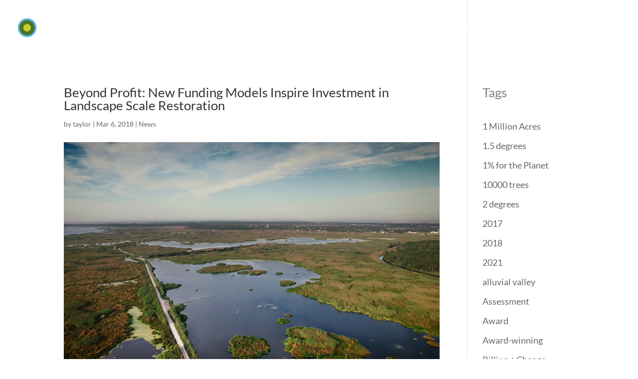

--- FILE ---
content_type: image/svg+xml
request_url: https://restoretheearth.org/wp-content/themes/restore-the-earth-theme/images/circle-3.svg
body_size: 14192
content:
<?xml version="1.0" encoding="utf-8"?>
<!-- Generator: Adobe Illustrator 17.1.0, SVG Export Plug-In . SVG Version: 6.00 Build 0)  -->
<!DOCTYPE svg PUBLIC "-//W3C//DTD SVG 1.1//EN" "http://www.w3.org/Graphics/SVG/1.1/DTD/svg11.dtd">
<svg version="1.1"
	 id="Layer_1" sodipodi:docname="circle-3.svg" inkscape:version="0.91 r13725" xmlns:inkscape="http://www.inkscape.org/namespaces/inkscape" xmlns:svg="http://www.w3.org/2000/svg" xmlns:cc="http://creativecommons.org/ns#" xmlns:dc="http://purl.org/dc/elements/1.1/" xmlns:sodipodi="http://sodipodi.sourceforge.net/DTD/sodipodi-0.dtd" xmlns:rdf="http://www.w3.org/1999/02/22-rdf-syntax-ns#"
	 xmlns="http://www.w3.org/2000/svg" xmlns:xlink="http://www.w3.org/1999/xlink" x="0px" y="0px" viewBox="0 0 391.6 396.3"
	 enable-background="new 0 0 391.6 396.3" xml:space="preserve">
<sodipodi:namedview  inkscape:current-layer="text173" inkscape:window-maximized="0" inkscape:window-y="0" inkscape:window-x="2" inkscape:window-height="817" inkscape:window-width="1390" inkscape:pageshadow="2" inkscape:pageopacity="0" id="namedview311" inkscape:cx="218.89251" inkscape:cy="171.76778" guidetolerance="10" inkscape:zoom="1.7188843" showgrid="false" pagecolor="#ffffff" gridtolerance="10" bordercolor="#666666" objecttolerance="10" borderopacity="1">
	</sodipodi:namedview>
<g id="g3" transform="translate(-18.837499,-1.033488)">
	<path id="path5" inkscape:connector-curvature="0" fill="#5BB6E7" d="M94,199.1c0-22,5.8-42.6,15.8-60.5L46,101.8
		c-16.2,28.7-25.5,61.9-25.5,97.4s9.3,68.7,25.5,97.4l63.9-36.9C99.8,241.8,94,221.1,94,199.1z"/>
	<path id="path7" inkscape:connector-curvature="0" fill="#5BB6E7" d="M214,77.1V2.7c-72,0-134.9,39.9-168.3,99.1l63.7,36.9
		C130.2,101.9,170,77.1,214,77.1z"/>
	<path id="path9" inkscape:connector-curvature="0" fill="#5BB6E7" d="M383.3,101.7l-63.9,36.9c10.1,17.8,15.9,38.5,15.9,60.5
		s-5.8,42.7-15.9,60.5l63.9,36.9c16.2-28.7,25.5-62,25.5-97.4C408.8,163.7,399.5,130.4,383.3,101.7z"/>
	<path id="path11" inkscape:connector-curvature="0" fill="#5BB6E7" d="M214.6,76c44.9,0,84,25.3,104.8,62.1l63.9-36.9
		C349.8,41.9,286.9,2,214.6,2c0,0,0.4,0-0.6,0v74C215,76,214.6,76,214.6,76z"/>
	<path id="path13" inkscape:connector-curvature="0" fill="#5BB6E7" d="M214.6,321c0,0,0.4,0-0.6,0v74c1,0,0.6,0,0.6,0
		c72.2,0,135.2-39.6,168.6-98.8l-63.9-36.8C298.6,296.2,259.5,321,214.6,321z"/>
	<path id="path15" inkscape:connector-curvature="0" fill="#5BB6E7" d="M109.6,259.6l-64,36.9C79,355.7,142,395.6,214,395.6v-74.4
		C170,321.1,130.3,296.4,109.6,259.6z"/>
	<path id="path17" inkscape:connector-curvature="0" fill="#0072AB" d="M109.9,138.6C99.8,156.5,94,177.1,94,199.1
		s5.8,42.6,15.8,60.5l104.7-60.5L109.9,138.6z"/>
	<path id="path19" inkscape:connector-curvature="0" fill="#0072AB" d="M214,77.1c-44,0-84,24.8-104.7,61.6L214,199.1V77.1z"/>
	<path id="path21" inkscape:connector-curvature="0" fill="#0072AB" d="M109.3,259.6C130,296.4,170,321.1,214,321.2V199.1
		L109.3,259.6z"/>
	<path id="path23" inkscape:connector-curvature="0" fill="#0072AB" d="M214.6,76c0,0,0.4,0-0.6,0v123.1l105.1-61
		C298.3,101.3,259.5,76,214.6,76z"/>
	<path id="path25" inkscape:connector-curvature="0" fill="#0072AB" d="M319.4,259.6c10.1-17.8,15.9-38.5,15.9-60.5
		s-5.8-42.7-15.9-60.5l-104.8,60.5L319.4,259.6z"/>
	<path id="path27" inkscape:connector-curvature="0" fill="#0072AB" d="M214,321c1,0,0.6,0,0.6,0c44.9,0,83.7-24.7,104.5-61.5
		L214,199.1V321z"/>
	<g id="g29">
		<path id="ellipse31" fill="none" stroke="#0072AB" stroke-width="3.329" d="M408.8,199.2c0,108.5-86.9,196.5-194.1,196.5
			s-194.1-88-194.1-196.5C20.5,90.7,107.4,2.7,214.7,2.7C321.9,2.7,408.8,90.7,408.8,199.2z"/>
		<path id="line33" fill="none" stroke="#0072AB" stroke-width="0.208" d="M214.7,2.7v392.9"/>
		<path id="line35" fill="none" stroke="#0072AB" stroke-width="0.208" d="M44.5,100.9l340.3,196.5"/>
		<path id="line37" fill="none" stroke="#0072AB" stroke-width="0.208" d="M44.5,297.4l340.3-196.5"/>
	</g>
	<path id="path39" inkscape:connector-curvature="0" fill="#5BB6E7" d="M214.7,282.7c46.1,0,83.5-37.4,83.5-83.5
		c0-46.1-37.4-83.5-83.5-83.5s-83.5,37.4-83.5,83.5C131.1,245.3,168.5,282.7,214.7,282.7"/>
	<path id="ellipse41" fill="none" stroke="#0072AB" stroke-miterlimit="10" d="M335.3,199c0,67.5-54.1,122.3-120.8,122.3
		S93.7,266.5,93.7,199l0,0c0-67.5,54.1-122.3,120.8-122.3S335.3,131.5,335.3,199z"/>
</g>
<path id="path45" inkscape:connector-curvature="0" fill="none" stroke="#0072AB" stroke-width="1.665" stroke-linecap="round" stroke-linejoin="round" d="
	M137.6,68c-1.8,2.3-6.4,1.3-6.8-1c-0.3-1.9,1.5-2.4,2.6-1.8c1.6,0.9,1.7,2.7,1.7,4.5c0,0.8-0.4,3.3-3.6,2.9 M124.9,69.1
	c3.2,0.6,5.9,2.3,7.4,5.1c1.7,3.1,1.5,6.7-0.1,10l3.2,3.8c0.3,0.3,0.2,0.8-0.3,1l-3.7,2c-0.4,0.2-1,0.1-1.3-0.2l-1.7-1.9
	c-0.8,0.7-2,1.5-3,2.1c-1,0.6-2.3,1.2-3.4,1.5l0.7,2.4c0.1,0.4-0.1,1-0.5,1.2l-3.7,2.1c-0.4,0.2-0.9,0.1-1-0.3l-1.3-4.4
	c-2,0.4-4-0.1-5.6-1.5l-1.8,1c-0.5,0.3-1.1,0.6-1.5-0.1l-2.3-4.2c-0.4-0.7-0.2-1.4,0.4-1.8l1.4-0.8c-0.5-1.7-0.5-3.4-0.1-5.2
	c-1.3-1.9-2.7-2.3-4.5-3.5c2.9-2.1,5.4-2.6,7.4-2.2c0.6-0.8,1.5-1.6,2.4-2.3"/>
<path id="circle47" fill="none" stroke="#0072AB" stroke-width="1.665" stroke-linecap="round" stroke-linejoin="round" d="
	M123,63.9c0,3.6-2.9,6.5-6.5,6.5l0,0c-3.6,0-6.5-2.9-6.5-6.5c0-3.6,2.9-6.5,6.5-6.5S123,60.3,123,63.9z"/>
<path id="path49" inkscape:connector-curvature="0" fill="none" stroke="#0072AB" stroke-width="1.665" stroke-linecap="round" stroke-linejoin="round" d="
	M110.3,84.1c0.1,0.1,0,0.3-0.1,0.4c-0.1,0.1-0.3,0-0.4-0.1c-0.1-0.1,0-0.3,0.1-0.4C110.1,83.9,110.2,84,110.3,84.1z M116.4,67
	c0.6,0,1.2-0.2,1.7-0.6c1.8-1.1,0.5-3.7-1.6-2.5c-2.2,1.2-3.6-1.3-1.6-2.5c0.5-0.3,1-0.5,1.6-0.5"/>
<g id="text51" transform="matrix(0.76519637,-0.64379695,0.64379695,0.76519637,0,0)">
	<path id="path3803" fill="#0072AB" d="M21.8,99.1h3.8v0.8h-2.9l0,2h2.6v0.8h-2.6v3.2h-0.9C21.8,105.8,21.8,99.1,21.8,99.1z"/>
</g>
<g id="text53" transform="matrix(0.78570375,-0.61860295,0.61860295,0.78570375,0,0)">
	<path id="path3800" fill="#0072AB" d="M31.3,98.2h0.9v6.7h-0.9C31.3,104.9,31.3,98.2,31.3,98.2z"/>
</g>
<g id="text55" transform="matrix(0.80562855,-0.592421,0.592421,0.80562855,0,0)">
	<path id="path3797" fill="#0072AB" d="M38.4,97h1.2l3,5.6V97h0.9v6.7h-1.2l-3-5.6v5.6h-0.9L38.4,97z"/>
</g>
<g id="text57" transform="matrix(0.82489006,-0.56529319,0.56529319,0.82489006,0,0)">
	<path id="path3794" fill="#0072AB" d="M51.1,96.3l-1.2,3.3h2.5L51.1,96.3z M50.6,95.4h1l2.5,6.7l-0.9,0l-0.6-1.7l-3,0l-0.6,1.7h-1
		L50.6,95.4z"/>
</g>
<g id="text59" transform="matrix(0.85227916,-0.52308721,0.52308721,0.85227916,0,0)">
	<path id="path3791" fill="#0072AB" d="M60.8,92.5H62l3,5.6v-5.6h0.9v6.7h-1.2l-3-5.6v5.6h-0.9V92.5z"/>
</g>
<g id="text61" transform="matrix(0.86951415,-0.49390804,0.49390804,0.86951415,0,0)">
	<path id="path3788" fill="#0072AB" d="M76.3,90.7v1c-0.3-0.3-0.6-0.5-1-0.6c-0.3-0.1-0.7-0.2-1.1-0.2c-0.8,0-1.3,0.2-1.8,0.7
		c-0.4,0.5-0.6,1.1-0.6,2c0,0.9,0.2,1.6,0.6,2c0.4,0.5,1,0.7,1.8,0.7c0.4,0,0.8-0.1,1.1-0.2c0.3-0.1,0.7-0.4,1-0.6v0.9
		c-0.3,0.2-0.7,0.4-1,0.5C75,97,74.6,97,74.2,97c-1,0-1.8-0.3-2.4-0.9c-0.6-0.6-0.9-1.5-0.9-2.5c0-1.1,0.3-1.9,0.9-2.5
		c0.6-0.6,1.4-0.9,2.4-0.9c0.4,0,0.8,0.1,1.1,0.2C75.7,90.4,76,90.5,76.3,90.7z"/>
</g>
<g id="text63" transform="matrix(0.88582762,-0.46401447,0.46401447,0.88582762,0,0)">
	<path id="path3785" fill="#0072AB" d="M81.3,87.6h0.9l0,6.7h-0.9L81.3,87.6z"/>
</g>
<g id="text65" transform="matrix(0.90120135,-0.43340065,0.43340065,0.90120135,0,0)">
	<path id="path3782" fill="#0072AB" d="M89.9,85.5l-1.2,3.3h2.5C91.1,88.8,89.9,85.5,89.9,85.5z M89.4,84.6l1,0l2.5,6.7H92l-0.6-1.7
		h-3l-0.6,1.7l-1,0C86.8,91.3,89.4,84.6,89.4,84.6z"/>
</g>
<g id="text67" transform="matrix(0.91555963,-0.40218226,0.40218226,0.91555963,0,0)">
	<path id="path3779" fill="#0072AB" d="M97.6,81.3h0.9v5.9h3.3V88h-4.2C97.6,88,97.6,81.3,97.6,81.3z"/>
</g>
<g id="text69" transform="matrix(-0.21220545,-0.97722508,0.97722508,-0.21220545,0,0)">
	<path id="path3776" fill="#0072AB" d="M-242.8-32.8h0.9v6.7l-0.9,0V-32.8z"/>
</g>
<g id="text71" transform="matrix(-0.19578922,-0.980646,0.980646,-0.19578922,0,0)">
	<path id="path3773" fill="#0072AB" d="M-240.4-28.8h1.2l3,5.6v-5.6h0.9v6.7l-1.2,0l-3-5.6v5.6h-0.9
		C-240.4-22.1-240.4-28.8-240.4-28.8z"/>
</g>
<g id="text73" transform="matrix(-0.16279343,-0.98666017,0.98666017,-0.16279343,0,0)">
	<path id="path3770" fill="#0072AB" d="M-234.8-20.9l5.6,0v0.8h-2.4v5.9h-0.9v-5.9l-2.4,0C-234.8-20.1-234.8-20.9-234.8-20.9z"/>
</g>
<g id="text75" transform="matrix(-0.12969399,-0.99155407,0.99155407,-0.12969399,0,0)">
	<path id="path3767" fill="#0072AB" d="M-228.8-13.2h4.2v0.8h-3.3v2h3.2v0.8h-3.2v2.4h3.4v0.8h-4.3V-13.2z"/>
</g>
<g id="text77" transform="matrix(-0.09650317,-0.99533268,0.99533268,-0.09650317,0,0)">
	<path id="path3764" fill="#0072AB" d="M-222.4-5.7h0.9v5.9l3.2,0V1l-4.2,0V-5.7z"/>
</g>
<g id="text79" transform="matrix(-0.06320006,-0.99800088,0.99800088,-0.06320006,0,0)">
	<path id="path3761" fill="#0072AB" d="M-216.9,1.7l0.9,0v5.9h3.2v0.8l-4.2,0C-216.9,8.3-216.9,1.7-216.9,1.7z"/>
</g>
<g id="text81" transform="matrix(-0.02979869,-0.99955592,0.99955592,-0.02979869,0,0)">
	<path id="path3758" fill="#0072AB" d="M-211.2,8.7l4.2,0v0.8l-3.3,0v2l3.2,0v0.8l-3.2,0v2.4l3.4,0v0.8l-4.3,0L-211.2,8.7
		L-211.2,8.7z"/>
</g>
<g id="text83" transform="matrix(0.00379997,-0.99999278,0.99999278,0.00379997,0,0)">
	<path id="path3755" fill="#0072AB" d="M-199.2,16.2v1c-0.3-0.3-0.6-0.5-1-0.6c-0.3-0.1-0.7-0.2-1.1-0.2c-0.8,0-1.3,0.2-1.8,0.7
		c-0.4,0.5-0.6,1.1-0.6,2c0,0.9,0.2,1.6,0.6,2c0.4,0.5,1,0.7,1.8,0.7c0.4,0,0.8-0.1,1.1-0.2c0.3-0.1,0.7-0.4,1-0.6v0.9
		c-0.3,0.2-0.7,0.4-1,0.5c-0.4,0.1-0.7,0.2-1.1,0.2c-1,0-1.8-0.3-2.4-0.9c-0.6-0.6-0.9-1.5-0.9-2.5c0-1.1,0.3-1.9,0.9-2.5
		c0.6-0.6,1.4-0.9,2.4-0.9c0.4,0,0.8,0.1,1.1,0.2C-199.9,15.8-199.5,16-199.2,16.2z"/>
</g>
<g id="text85" transform="matrix(0.03740001,-0.99930037,0.99930037,0.03740001,0,0)">
	<path id="path3752" fill="#0072AB" d="M-197.8,22.3h5.6v0.8h-2.4V29h-0.9v-5.9h-2.4L-197.8,22.3L-197.8,22.3z"/>
</g>
<g id="text87" transform="matrix(0.07109782,-0.99746935,0.99746935,0.07109782,0,0)">
	<path id="path3749" fill="#0072AB" d="M-190.6,28.8h0.9v4.1c0,0.7,0.1,1.2,0.4,1.5c0.3,0.3,0.7,0.5,1.3,0.5c0.6,0,1-0.2,1.3-0.5
		c0.3-0.3,0.4-0.8,0.4-1.5v-4.1h0.9V33c0,0.9-0.2,1.5-0.6,2c-0.4,0.4-1.1,0.7-1.9,0.7c-0.8,0-1.5-0.2-1.9-0.7
		c-0.4-0.4-0.6-1.1-0.6-2L-190.6,28.8L-190.6,28.8z"/>
</g>
<g id="text89" transform="matrix(0.1048982,-0.99448296,0.99448296,0.1048982,0,0)">
	<path id="path3746" fill="#0072AB" d="M-180.3,36l-1.2,3.3h2.5L-180.3,36L-180.3,36z M-180.8,35.1h1l2.5,6.7h-0.9l-0.6-1.7h-3
		l-0.6,1.7h-1L-180.8,35.1L-180.8,35.1z"/>
</g>
<g id="text91" transform="matrix(0.13880281,-0.99032004,0.99032004,0.13880281,0,0)">
	<path id="path3743" fill="#0072AB" d="M-174.1,41.1h0.9V47l3.2,0v0.8l-4.2,0V41.1z"/>
</g>
<g id="text93" transform="matrix(0.8170981,0.57649866,-0.57649866,0.8170981,0,0)">
	<path id="path3740" fill="#0072AB" d="M277,228.3h1.2l3,5.6v-5.6h0.9v6.7h-1.2l-3-5.6v5.6H277L277,228.3L277,228.3z"/>
</g>
<g id="text95" transform="matrix(0.83700132,0.54720086,-0.54720086,0.83700132,0,0)">
	<path id="path3737" fill="#0072AB" d="M277.8,239.1l-1.2,3.3h2.5L277.8,239.1z M277.3,238.2h1l2.5,6.7h-0.9l-0.6-1.7h-3l-0.6,1.7
		h-1L277.3,238.2z"/>
</g>
<g id="text97" transform="matrix(0.85575875,0.51737506,-0.51737506,0.85575875,0,0)">
	<path id="path3734" fill="#0072AB" d="M272.1,247.9h5.6v0.8h-2.4v5.9h-0.9v-5.9h-2.4L272.1,247.9L272.1,247.9z"/>
</g>
<g id="text99" transform="matrix(0.8734015,0.48700084,-0.48700084,0.8734015,0,0)">
	<path id="path3731" fill="#0072AB" d="M269.5,257.5h0.9v4.1c0,0.7,0.1,1.2,0.4,1.5c0.3,0.3,0.7,0.5,1.3,0.5c0.6,0,1-0.2,1.3-0.5
		c0.3-0.3,0.4-0.8,0.4-1.5v-4.1h0.9v4.2c0,0.9-0.2,1.5-0.6,2c-0.4,0.4-1.1,0.7-1.9,0.7c-0.8,0-1.5-0.2-1.9-0.7
		c-0.4-0.4-0.6-1.1-0.6-2V257.5z"/>
</g>
<g id="text101" transform="matrix(0.889882,0.45619077,-0.45619077,0.889882,0,0)">
	<path id="path3728" fill="#0072AB" d="M270.3,270.5c0.2,0.1,0.4,0.2,0.6,0.4c0.2,0.2,0.4,0.5,0.6,0.9l0.9,1.8h-1l-0.9-1.7
		c-0.2-0.4-0.4-0.7-0.6-0.9c-0.2-0.1-0.5-0.2-0.8-0.2h-1v2.8h-0.9v-6.7h2c0.8,0,1.3,0.2,1.7,0.5c0.4,0.3,0.6,0.8,0.6,1.4
		c0,0.4-0.1,0.8-0.3,1C270.9,270.2,270.6,270.3,270.3,270.5z M268,267.7v2.4h1.1c0.4,0,0.8-0.1,1-0.3c0.2-0.2,0.3-0.5,0.3-0.9
		s-0.1-0.7-0.3-0.9c-0.2-0.2-0.5-0.3-1-0.3H268z"/>
</g>
<g id="text103" transform="matrix(0.90523302,0.4249155,-0.4249155,0.90523302,0,0)">
	<path id="path3725" fill="#0072AB" d="M266.5,277.1l-1.2,3.3h2.5L266.5,277.1z M266,276.2h1l2.5,6.7h-0.9l-0.6-1.7h-3l-0.6,1.7h-1
		L266,276.2z"/>
</g>
<g id="text105" transform="matrix(0.91944478,0.39321915,-0.39321915,0.91944478,0,0)">
	<path id="path3722" fill="#0072AB" d="M261.1,285.4h0.9v5.9h3.2v0.8h-4.2V285.4z"/>
</g>
<g id="text107" transform="matrix(0.97890798,0.20430167,-0.20430167,0.97890798,0,0)">
	<path id="path3719" fill="#0072AB" d="M231.8-24.4l0,0.9c-0.3-0.2-0.7-0.3-1-0.4c-0.3-0.1-0.6-0.1-0.9-0.1c-0.5,0-0.9,0.1-1.1,0.3
		c-0.3,0.2-0.4,0.5-0.4,0.8c0,0.3,0.1,0.5,0.3,0.7c0.2,0.1,0.5,0.3,1,0.4l0.5,0.1c0.7,0.1,1.2,0.4,1.5,0.7c0.3,0.3,0.5,0.8,0.5,1.3
		c0,0.6-0.2,1.1-0.7,1.5c-0.4,0.3-1.1,0.5-1.9,0.5c-0.3,0-0.7,0-1-0.1c-0.4-0.1-0.7-0.2-1.1-0.3v-0.9c0.4,0.2,0.7,0.4,1.1,0.5
		c0.4,0.1,0.7,0.2,1,0.2c0.5,0,0.9-0.1,1.2-0.3c0.3-0.2,0.4-0.5,0.4-0.9c0-0.3-0.1-0.6-0.3-0.8c-0.2-0.2-0.5-0.3-1-0.4l-0.5-0.1
		c-0.7-0.1-1.2-0.3-1.5-0.6c-0.3-0.3-0.5-0.7-0.5-1.2c0-0.6,0.2-1.1,0.6-1.4c0.4-0.3,1-0.5,1.7-0.5c0.3,0,0.6,0,1,0.1
		C231.1-24.6,231.5-24.5,231.8-24.4z"/>
</g>
<g id="text109" transform="matrix(0.97077445,0.23999368,-0.23999368,0.97077445,0,0)">
	<path id="path3716" fill="#0072AB" d="M236.4-32.6c-0.7,0-1.2,0.2-1.6,0.7c-0.4,0.5-0.6,1.2-0.6,2c0,0.8,0.2,1.5,0.6,2
		c0.4,0.5,0.9,0.7,1.6,0.7c0.7,0,1.2-0.2,1.6-0.7c0.4-0.5,0.6-1.2,0.6-2c0-0.8-0.2-1.5-0.6-2C237.5-32.4,237-32.6,236.4-32.6z
		 M236.4-33.3c0.9,0,1.7,0.3,2.2,0.9c0.6,0.6,0.8,1.5,0.8,2.5c0,1.1-0.3,1.9-0.8,2.5c-0.6,0.6-1.3,0.9-2.2,0.9
		c-0.9,0-1.7-0.3-2.3-0.9c-0.6-0.6-0.8-1.5-0.8-2.5c0-1.1,0.3-1.9,0.8-2.5C234.7-33,235.4-33.3,236.4-33.3z"/>
</g>
<g id="text111" transform="matrix(0.96152772,0.27470792,-0.27470792,0.96152772,0,0)">
	<path id="path3713" fill="#0072AB" d="M245-41.3v1c-0.3-0.3-0.6-0.5-1-0.6c-0.3-0.1-0.7-0.2-1.1-0.2c-0.8,0-1.3,0.2-1.8,0.7
		c-0.4,0.5-0.6,1.1-0.6,2c0,0.9,0.2,1.6,0.6,2c0.4,0.5,1,0.7,1.8,0.7c0.4,0,0.8-0.1,1.1-0.2c0.3-0.1,0.7-0.4,1-0.6v0.9
		c-0.3,0.2-0.7,0.4-1,0.5c-0.4,0.1-0.7,0.2-1.1,0.2c-1,0-1.8-0.3-2.4-0.9c-0.6-0.6-0.9-1.5-0.9-2.5c0-1.1,0.3-1.9,0.9-2.5
		c0.6-0.6,1.4-0.9,2.4-0.9c0.4,0,0.8,0.1,1.1,0.2C244.3-41.6,244.7-41.5,245-41.3L245-41.3z"/>
</g>
<g id="text113" transform="matrix(0.95125137,0.30841665,-0.30841665,0.95125137,0,0)">
	<path id="path3710" fill="#0072AB" d="M245.3-50.4h0.9v6.7h-0.9V-50.4z"/>
</g>
<g id="text115" transform="matrix(0.94002387,0.34110866,-0.34110866,0.94002387,0,0)">
	<path id="path3707" fill="#0072AB" d="M249.1-58.1l-1.2,3.3h2.5L249.1-58.1L249.1-58.1z M248.6-58.9h1l2.5,6.7l-0.9,0l-0.6-1.7h-3
		l-0.6,1.7h-1L248.6-58.9L248.6-58.9z"/>
</g>
<g id="text117" transform="matrix(0.9278755,0.37289015,-0.37289015,0.9278755,0,0)">
	<path id="path3704" fill="#0072AB" d="M251.8-67.5h0.9v5.9h3.3v0.8h-4.2L251.8-67.5L251.8-67.5z"/>
</g>
<g id="text121" transform="matrix(0.90808227,0.41879182,-0.41879182,0.90808227,0,0)">
	<path id="path3701" fill="#0072AB" d="M257.9-77.3c-0.3,0.2-0.5,0.5-0.6,0.7c-0.1,0.2-0.2,0.5-0.2,0.8c0,0.4,0.2,0.8,0.5,1.1
		s0.7,0.4,1.2,0.4c0.3,0,0.5,0,0.8-0.1c0.2-0.1,0.5-0.2,0.7-0.4L257.9-77.3L257.9-77.3z M258.5-77.8l2.3,2.3
		c0.2-0.3,0.3-0.5,0.4-0.8c0.1-0.3,0.2-0.6,0.2-1h0.8c0,0.4-0.1,0.8-0.3,1.2c-0.2,0.4-0.4,0.8-0.6,1.1l1.2,1.3h-1.1l-0.6-0.7
		c-0.3,0.3-0.6,0.5-1,0.6c-0.3,0.1-0.7,0.2-1.1,0.2c-0.7,0-1.3-0.2-1.8-0.6c-0.5-0.4-0.7-0.9-0.7-1.6c0-0.4,0.1-0.7,0.3-1.1
		c0.2-0.3,0.5-0.7,0.9-0.9c-0.1-0.2-0.3-0.4-0.3-0.6c-0.1-0.2-0.1-0.4-0.1-0.5c0-0.5,0.2-0.9,0.5-1.2c0.3-0.3,0.8-0.4,1.3-0.4
		c0.2,0,0.5,0,0.7,0.1c0.2,0.1,0.5,0.1,0.8,0.2v0.8c-0.3-0.1-0.5-0.2-0.7-0.3c-0.2-0.1-0.5-0.1-0.7-0.1c-0.3,0-0.6,0.1-0.8,0.3
		c-0.2,0.2-0.3,0.4-0.3,0.6c0,0.2,0,0.3,0.1,0.5C258.1-78.3,258.3-78.1,258.5-77.8z"/>
</g>
<g id="text125" transform="matrix(0.88657415,0.46258651,-0.46258651,0.88657415,0,0)">
	<path id="path3698" fill="#0072AB" d="M265.3-89.6c0.2,0.1,0.4,0.2,0.6,0.4c0.2,0.2,0.4,0.5,0.6,0.9l0.9,1.8h-1l-0.9-1.7
		c-0.2-0.4-0.4-0.7-0.6-0.9c-0.2-0.1-0.5-0.2-0.8-0.2h-1v2.8h-0.9v-6.7h2c0.8,0,1.3,0.2,1.7,0.5s0.6,0.8,0.6,1.4
		c0,0.4-0.1,0.8-0.3,1C266-89.9,265.7-89.7,265.3-89.6L265.3-89.6z M263.1-92.4v2.4h1.1c0.4,0,0.8-0.1,1-0.3
		c0.2-0.2,0.3-0.5,0.3-0.9s-0.1-0.7-0.3-0.9c-0.2-0.2-0.5-0.3-1-0.3C264.2-92.4,263.1-92.4,263.1-92.4z"/>
</g>
<g id="text127" transform="matrix(0.87132171,0.49071222,-0.49071222,0.87132171,0,0)">
	<path id="path3695" fill="#0072AB" d="M266.3-101.7h4.2v0.8h-3.3v2h3.2v0.8h-3.2v2.4h3.4v0.8h-4.3
		C266.3-95,266.3-101.7,266.3-101.7z"/>
</g>
<g id="text129" transform="matrix(0.85531467,0.51810889,-0.51810889,0.85531467,0,0)">
	<path id="path3692" fill="#0072AB" d="M269.5-110.2h0.9v5.9h3.2v0.8h-4.2L269.5-110.2L269.5-110.2z"/>
</g>
<g id="text131" transform="matrix(0.83869713,0.54459813,-0.54459813,0.83869713,0,0)">
	<path id="path3689" fill="#0072AB" d="M273.7-117.8l-1.2,3.3h2.5L273.7-117.8L273.7-117.8z M273.2-118.7h1l2.5,6.7h-0.9l-0.6-1.7
		h-3l-0.6,1.7h-1L273.2-118.7L273.2-118.7z"/>
</g>
<g id="text133" transform="matrix(0.82129838,0.57049888,-0.57049888,0.82129838,0,0)">
	<path id="path3686" fill="#0072AB" d="M273-127.2h5.6v0.8h-2.4v5.9h-0.9v-5.9H273V-127.2z"/>
</g>
<g id="text135" transform="matrix(0.80328785,0.59559099,-0.59559099,0.80328785,0,0)">
	<path id="path3683" fill="#0072AB" d="M275.6-135.7h0.9v6.7h-0.9V-135.7z"/>
</g>
<g id="text137" transform="matrix(0.78451402,0.62011108,-0.62011108,0.78451402,0,0)">
	<path id="path3680" fill="#0072AB" d="M277.4-143.6c-0.7,0-1.2,0.2-1.6,0.7c-0.4,0.5-0.6,1.2-0.6,2c0,0.8,0.2,1.5,0.6,2
		c0.4,0.5,0.9,0.7,1.6,0.7s1.2-0.2,1.6-0.7c0.4-0.5,0.6-1.2,0.6-2c0-0.8-0.2-1.5-0.6-2C278.6-143.4,278-143.6,277.4-143.6z
		 M277.4-144.4c0.9,0,1.7,0.3,2.2,0.9c0.6,0.6,0.8,1.5,0.8,2.5c0,1.1-0.3,1.9-0.8,2.5c-0.6,0.6-1.3,0.9-2.2,0.9
		c-0.9,0-1.7-0.3-2.3-0.9c-0.6-0.6-0.8-1.5-0.8-2.5c0-1.1,0.3-1.9,0.8-2.5C275.7-144.1,276.5-144.4,277.4-144.4z"/>
</g>
<g id="text139" transform="matrix(0.76501492,0.64401256,-0.64401256,0.76501492,0,0)">
	<path id="path3677" fill="#0072AB" d="M277.7-152.8h1.2l3,5.6v-5.6h0.9v6.7h-1.2l-3-5.6v5.6h-0.9L277.7-152.8L277.7-152.8z"/>
</g>
<g id="text141" transform="matrix(0.73431251,0.67881156,-0.67881156,0.73431251,0,0)">
	<path id="path3674" fill="#0072AB" d="M282.1-165.6v0.9c-0.3-0.2-0.7-0.3-1-0.4s-0.6-0.1-0.9-0.1c-0.5,0-0.9,0.1-1.1,0.3
		c-0.3,0.2-0.4,0.5-0.4,0.8c0,0.3,0.1,0.5,0.3,0.7c0.2,0.1,0.5,0.3,1,0.4l0.5,0.1c0.7,0.1,1.2,0.4,1.5,0.7c0.3,0.3,0.5,0.8,0.5,1.3
		c0,0.6-0.2,1.1-0.7,1.5c-0.4,0.3-1.1,0.5-1.9,0.5c-0.3,0-0.7,0-1-0.1c-0.4-0.1-0.7-0.2-1.1-0.3v-0.9c0.4,0.2,0.7,0.4,1.1,0.5
		c0.4,0.1,0.7,0.2,1,0.2c0.5,0,0.9-0.1,1.2-0.3c0.3-0.2,0.4-0.5,0.4-0.9c0-0.3-0.1-0.6-0.3-0.8c-0.2-0.2-0.5-0.3-1-0.4l-0.5-0.1
		c-0.7-0.1-1.2-0.3-1.5-0.6c-0.3-0.3-0.5-0.7-0.5-1.2c0-0.6,0.2-1.1,0.6-1.4c0.4-0.3,1-0.5,1.7-0.5c0.3,0,0.6,0,1,0.1
		C281.4-165.8,281.7-165.7,282.1-165.6L282.1-165.6z"/>
</g>
<g id="text143" transform="matrix(0.70178702,0.71238682,-0.71238682,0.70178702,0,0)">
	<path id="path3671" fill="#0072AB" d="M277-179h0.9v2.7h3.3v-2.7h0.9v6.7h-0.9v-3.2h-3.3v3.2H277V-179z"/>
</g>
<g id="text145" transform="matrix(0.69046623,0.72336462,-0.72336462,0.69046623,0,0)">
	<path id="path3668" fill="#0072AB" d="M281.5-183.4h0.9v6.7h-0.9V-183.4z"/>
</g>
<g id="text147" transform="matrix(0.66718938,0.74488814,-0.74488814,0.66718938,0,0)">
	<path id="path3665" fill="#0072AB" d="M280.1-191.6v2.5h1.1c0.4,0,0.7-0.1,1-0.3s0.3-0.5,0.3-0.9c0-0.4-0.1-0.7-0.3-0.9
		c-0.2-0.2-0.6-0.3-1-0.3L280.1-191.6L280.1-191.6z M279.2-192.3h2c0.7,0,1.3,0.2,1.7,0.5c0.4,0.3,0.6,0.8,0.6,1.5
		c0,0.7-0.2,1.2-0.6,1.5c-0.4,0.3-0.9,0.5-1.7,0.5l-1.1,0v2.7h-0.9V-192.3z"/>
</g>
<g id="text149" transform="matrix(0.20489657,0.97878363,-0.97878363,0.20489657,0,0)">
	<path id="path3662" fill="#0072AB" d="M235.8-330.9h1.3l1.7,4.5l1.7-4.5h1.3v6.7h-0.9v-5.9l-1.7,4.6h-0.9l-1.7-4.6v5.9h-0.9V-330.9
		z"/>
</g>
<g id="text151" transform="matrix(0.1568047,0.98762963,-0.98762963,0.1568047,0,0)">
	<path id="path3659" fill="#0072AB" d="M230.7-341.6l-1.2,3.3h2.5L230.7-341.6z M230.2-342.5h1l2.5,6.7h-0.9l-0.6-1.7h-3l-0.6,1.7
		h-1L230.2-342.5z"/>
</g>
<g id="text153" transform="matrix(0.12419473,0.99225786,-0.99225786,0.12419473,0,0)">
	<path id="path3656" fill="#0072AB" d="M224.1-350h1.2l3,5.6v-5.6h0.9v6.7H228l-3-5.6v5.6h-0.9V-350z"/>
</g>
<g id="text155" transform="matrix(0.07450156,0.9972209,-0.9972209,0.07450156,0,0)">
	<path id="path3653" fill="#0072AB" d="M213.7-361.1h0.9v4.1c0,0.7,0.1,1.2,0.4,1.5c0.3,0.3,0.7,0.5,1.3,0.5c0.6,0,1-0.2,1.3-0.5
		c0.3-0.3,0.4-0.8,0.4-1.5v-4.1h0.9v4.2c0,0.9-0.2,1.5-0.6,2c-0.4,0.4-1.1,0.7-1.9,0.7c-0.8,0-1.5-0.2-1.9-0.7
		c-0.4-0.4-0.6-1.1-0.6-2L213.7-361.1L213.7-361.1z"/>
</g>
<g id="text157" transform="matrix(0.04109815,0.99915511,-0.99915511,0.04109815,0,0)">
	<path id="path3650" fill="#0072AB" d="M208.8-368.2h3.8v0.8h-2.9v2h2.6v0.8h-2.6v3.2h-0.9L208.8-368.2L208.8-368.2z"/>
</g>
<g id="text159" transform="matrix(0.0073998,0.99997262,-0.99997262,0.0073998,0,0)">
	<path id="path3647" fill="#0072AB" d="M204.3-374.3l-1.2,3.3h2.5L204.3-374.3L204.3-374.3z M203.8-375.2h1l2.5,6.7h-0.9l-0.6-1.7
		h-3l-0.6,1.7h-1L203.8-375.2z"/>
</g>
<g id="text161" transform="matrix(-0.02629879,0.99965413,-0.99965413,-0.02629879,0,0)">
	<path id="path3644" fill="#0072AB" d="M201-381.5v1c-0.3-0.3-0.6-0.5-1-0.6c-0.3-0.1-0.7-0.2-1.1-0.2c-0.8,0-1.3,0.2-1.8,0.7
		c-0.4,0.5-0.6,1.1-0.6,2c0,0.9,0.2,1.6,0.6,2c0.4,0.5,1,0.7,1.8,0.7c0.4,0,0.8-0.1,1.1-0.2c0.3-0.1,0.7-0.4,1-0.6v0.9
		c-0.3,0.2-0.7,0.4-1,0.5c-0.4,0.1-0.7,0.2-1.1,0.2c-1,0-1.8-0.3-2.4-0.9c-0.6-0.6-0.9-1.5-0.9-2.5c0-1.1,0.3-1.9,0.9-2.5
		c0.6-0.6,1.4-0.9,2.4-0.9c0.4,0,0.8,0.1,1.1,0.2C200.4-381.8,200.7-381.7,201-381.5z"/>
</g>
<g id="text163" transform="matrix(-0.0766965,0.99705449,-0.99705449,-0.0766965,0,0)">
	<path id="path3641" fill="#0072AB" d="M182.6-391.7h5.6v0.8h-2.4v5.9h-0.9v-5.9h-2.4V-391.7z"/>
</g>
<g id="text165" transform="matrix(-0.11010225,0.99392027,-0.99392027,-0.11010225,0,0)">
	<path id="path3638" fill="#0072AB" d="M175.9-397.8h0.9v4.1c0,0.7,0.1,1.2,0.4,1.5c0.3,0.3,0.7,0.5,1.3,0.5c0.6,0,1-0.2,1.3-0.5
		c0.3-0.3,0.4-0.8,0.4-1.5v-4.1h0.9v4.2c0,0.9-0.2,1.5-0.6,2c-0.4,0.4-1.1,0.7-1.9,0.7c-0.8,0-1.5-0.2-1.9-0.7
		c-0.4-0.4-0.6-1.1-0.6-2V-397.8z"/>
</g>
<g id="text167" transform="matrix(-0.14319912,0.9896939,-0.9896939,-0.14319912,0,0)">
	<path id="path3635" fill="#0072AB" d="M173-400.1c0.2,0.1,0.4,0.2,0.6,0.4c0.2,0.2,0.4,0.5,0.6,0.9l0.9,1.8h-1l-0.9-1.7
		c-0.2-0.4-0.4-0.7-0.6-0.9c-0.2-0.1-0.5-0.2-0.8-0.2h-1v2.8h-0.9v-6.7h2c0.8,0,1.3,0.2,1.7,0.5c0.4,0.3,0.6,0.8,0.6,1.4
		c0,0.4-0.1,0.8-0.3,1C173.7-400.4,173.4-400.2,173-400.1L173-400.1z M170.8-402.9v2.4h1.1c0.4,0,0.8-0.1,1-0.3
		c0.2-0.2,0.3-0.5,0.3-0.9c0-0.4-0.1-0.7-0.3-0.9c-0.2-0.2-0.5-0.3-1-0.3L170.8-402.9L170.8-402.9z"/>
</g>
<g id="text169" transform="matrix(-0.19219166,0.98135741,-0.98135741,-0.19219166,0,0)">
	<path id="path3632" fill="#0072AB" d="M156.8-411.9l4.2,0v0.8l-3.3,0v2h3.2v0.8h-3.2v2.4h3.4v0.8h-4.3L156.8-411.9L156.8-411.9z"/>
</g>
<g id="text171" transform="matrix(-0.22420943,0.97454099,-0.97454099,-0.22420943,0,0)">
	<path id="path3629" fill="#0072AB" d="M150.7-416.3v5.2h1.1c0.9,0,1.6-0.2,2-0.6c0.4-0.4,0.6-1.1,0.6-2c0-0.9-0.2-1.5-0.6-2
		c-0.4-0.4-1.1-0.6-2-0.6L150.7-416.3L150.7-416.3z M149.8-417h1.9c1.3,0,2.2,0.3,2.8,0.8c0.6,0.5,0.9,1.4,0.9,2.5
		c0,1.2-0.3,2-0.9,2.5c-0.6,0.5-1.6,0.8-2.8,0.8h-1.9V-417L149.8-417z"/>
</g>
<g id="text173">
	<path id="path3487" inkscape:connector-curvature="0" fill="#F9F7F7" d="M136,212.5h-1.6l0-4.7c-1.1,0-2.3-0.1-3.4-0.4
		c-1.1-0.2-2.3-0.6-3.4-1.1v-2.8c1.1,0.7,2.2,1.2,3.4,1.5c1.1,0.3,2.3,0.5,3.5,0.5v-7.1c-2.4-0.4-4.2-1-5.3-1.9
		c-1.1-0.9-1.6-2.1-1.6-3.7c0-1.7,0.6-3,1.8-4c1.2-1,2.9-1.5,5.1-1.7v-3.7h1.6v3.6c1,0,2,0.1,2.9,0.3c0.9,0.2,1.9,0.4,2.8,0.7v2.7
		c-0.9-0.4-1.8-0.8-2.8-1c-0.9-0.2-1.9-0.4-2.9-0.4v6.6c2.5,0.4,4.3,1,5.5,1.9c1.2,0.9,1.7,2.2,1.7,3.8c0,1.8-0.6,3.1-1.9,4.2
		c-1.2,1-3,1.6-5.3,1.7L136,212.5L136,212.5z M134.4,195.9v-6.4c-1.3,0.1-2.2,0.5-2.9,1c-0.7,0.5-1,1.3-1,2.2c0,0.9,0.3,1.6,0.9,2.1
		C132,195.3,133,195.7,134.4,195.9z M136,198.9v6.7c1.4-0.2,2.4-0.5,3.1-1.1c0.7-0.6,1.1-1.3,1.1-2.3c0-0.9-0.3-1.6-1-2.2
		C138.5,199.5,137.5,199.1,136,198.9z"/>
	<path id="path3489" inkscape:connector-curvature="0" fill="#F9F7F7" d="M145.4,205.2h5.4v-17.7l-5.9,1.1v-2.9l5.8-1.1h3.3v20.6
		h5.4v2.6h-14L145.4,205.2L145.4,205.2z"/>
	<path id="path3491" inkscape:connector-curvature="0" fill="#F9F7F7" d="M169.4,195c-1.5,0-2.7,0.5-3.5,1.4c-0.9,1-1.3,2.3-1.3,4
		c0,1.7,0.4,3,1.3,4c0.9,1,2,1.4,3.5,1.4c1.5,0,2.6-0.5,3.5-1.4c0.9-1,1.3-2.3,1.3-4c0-1.7-0.4-3-1.3-4
		C172.1,195.5,170.9,195,169.4,195z M176,185.1v2.9c-0.8-0.4-1.7-0.7-2.5-0.9c-0.8-0.2-1.7-0.3-2.5-0.3c-2.2,0-3.8,0.7-5,2.1
		c-1.1,1.4-1.8,3.5-2,6.3c0.6-0.9,1.4-1.6,2.4-2.1c1-0.5,2-0.7,3.2-0.7c2.4,0,4.4,0.7,5.8,2.1c1.4,1.4,2.1,3.3,2.1,5.8
		c0,2.4-0.7,4.3-2.2,5.7c-1.5,1.4-3.4,2.2-5.9,2.2c-2.8,0-5-1-6.5-3.1c-1.5-2.1-2.2-5.1-2.2-9c0-3.7,0.9-6.6,2.7-8.8
		c1.8-2.2,4.3-3.3,7.4-3.3c0.8,0,1.7,0.1,2.5,0.2C174.2,184.6,175.1,184.8,176,185.1z"/>
	<path id="path3493" inkscape:connector-curvature="0" fill="#F9F7F7" d="M187.8,196.8c-1.6,0-2.8,0.4-3.7,1.2
		c-0.9,0.8-1.3,1.9-1.3,3.3c0,1.4,0.4,2.5,1.3,3.3c0.9,0.8,2.1,1.2,3.7,1.2s2.8-0.4,3.7-1.2c0.9-0.8,1.4-1.9,1.4-3.3
		c0-1.4-0.5-2.5-1.4-3.3C190.6,197.2,189.4,196.8,187.8,196.8z M184.5,195.5c-1.4-0.3-2.5-1-3.3-1.9c-0.8-0.9-1.2-2-1.2-3.4
		c0-1.9,0.7-3.3,2.1-4.4c1.4-1.1,3.3-1.6,5.7-1.6c2.4,0,4.3,0.5,5.7,1.6c1.4,1.1,2.1,2.5,2.1,4.4c0,1.3-0.4,2.5-1.2,3.4
		c-0.8,0.9-1.9,1.6-3.3,1.9c1.6,0.4,2.8,1,3.7,2.1c0.9,1,1.3,2.3,1.3,3.8c0,2.3-0.7,4-2.2,5.2c-1.4,1.2-3.5,1.8-6.2,1.8
		c-2.7,0-4.8-0.6-6.2-1.8c-1.4-1.2-2.2-2.9-2.2-5.2c0-1.5,0.4-2.7,1.3-3.8C181.7,196.5,182.9,195.8,184.5,195.5L184.5,195.5z
		 M183.3,190.5c0,1.2,0.4,2.1,1.2,2.8c0.8,0.7,1.9,1,3.3,1c1.4,0,2.5-0.3,3.3-1c0.8-0.7,1.2-1.6,1.2-2.8s-0.4-2.1-1.2-2.8
		c-0.8-0.7-1.9-1-3.3-1c-1.4,0-2.5,0.3-3.3,1C183.7,188.4,183.3,189.3,183.3,190.5z"/>
	<path id="path3495" inkscape:connector-curvature="0" fill="#F9F7F7" d="M198.3,203.9h3.4v4h-3.4V203.9z"/>
	<path id="path3497" inkscape:connector-curvature="0" fill="#F9F7F7" d="M214.9,195.3c1.6,0.3,2.8,1,3.7,2c0.9,1,1.3,2.3,1.3,3.8
		c0,2.3-0.8,4.1-2.5,5.3c-1.7,1.3-4,1.9-7,1.9c-1,0-2.1-0.1-3.2-0.3c-1.1-0.2-2.2-0.5-3.3-0.9v-3c0.9,0.5,1.9,0.9,3,1.2
		c1.1,0.3,2.2,0.4,3.4,0.4c2.1,0,3.6-0.4,4.7-1.2c1.1-0.8,1.6-1.9,1.6-3.4c0-1.4-0.5-2.4-1.5-3.2c-1-0.8-2.4-1.2-4.2-1.2h-2.8v-2.6
		h3c1.6,0,2.9-0.3,3.7-0.9c0.9-0.6,1.3-1.5,1.3-2.7c0-1.2-0.4-2.1-1.3-2.7c-0.9-0.6-2.1-1-3.8-1c-0.9,0-1.9,0.1-2.9,0.3
		c-1,0.2-2.2,0.5-3.4,0.9v-2.8c1.3-0.3,2.4-0.6,3.5-0.7c1.1-0.2,2.1-0.2,3.1-0.2c2.5,0,4.5,0.5,5.9,1.6c1.5,1.1,2.2,2.5,2.2,4.4
		c0,1.3-0.4,2.4-1.2,3.3C217.5,194.4,216.4,195,214.9,195.3L214.9,195.3z"/>
</g>
<g id="text187" transform="matrix(0.87286324,0,0,0.83241426,25.097445,33.196313)">
	<path id="path3500" inkscape:connector-curvature="0" fill="#F9F7F7" d="M245.1,192.9c0.9-1.5,1.9-2.7,3.1-3.4s2.6-1.1,4.2-1.1
		c2.2,0,3.9,0.8,5,2.3c1.2,1.5,1.8,3.7,1.8,6.5v12.6h-3.5v-12.5c0-2-0.4-3.5-1.1-4.5c-0.7-1-1.8-1.5-3.3-1.5c-1.8,0-3.2,0.6-4.2,1.8
		c-1,1.2-1.6,2.8-1.6,4.8v11.8h-3.5v-12.5c0-2-0.4-3.5-1.1-4.5c-0.7-1-1.8-1.5-3.3-1.5c-1.8,0-3.2,0.6-4.2,1.8
		c-1,1.2-1.6,2.8-1.6,4.8v11.8h-3.5v-20.9h3.5v3.3c0.8-1.3,1.7-2.2,2.8-2.8c1.1-0.6,2.4-0.9,3.9-0.9c1.5,0,2.8,0.4,3.9,1.2
		C243.8,190.3,244.6,191.4,245.1,192.9L245.1,192.9z"/>
</g>
<g id="text189" transform="matrix(0.87286324,0,0,0.83241426,27.097445,33.196313)">
	<path id="path3626" inkscape:connector-curvature="0" fill="#F9F7F7" d="M275.2,186.5l-6.7,3.6l6.7,3.6l-1.1,1.8l-6.3-3.8v7h-2.1
		v-7l-6.3,3.8l-1.1-1.8l6.7-3.6l-6.7-3.6l1.1-1.9l6.3,3.8v-7h2.1v7l6.3-3.8L275.2,186.5z"/>
</g>
<g id="text191" transform="matrix(0.75728376,-0.65308599,0.65308599,0.75728376,0,0)">
	<path id="path3623" fill="#F9F7F7" d="M14.9,184.7l-0.8,0.1l-0.3-2.3c-0.5,0.1-1.1,0.1-1.6,0c-0.5,0-1.1-0.1-1.7-0.3l-0.2-1.4
		c0.6,0.3,1.1,0.4,1.7,0.5c0.6,0.1,1.1,0.1,1.7,0l-0.5-3.5c-1.1,0-2-0.2-2.6-0.6c-0.6-0.4-0.9-0.9-1-1.7c-0.1-0.8,0.1-1.5,0.6-2.1
		c0.5-0.6,1.2-0.9,2.3-1.1l-0.2-1.8l0.8-0.1l0.2,1.8c0.5,0,0.9-0.1,1.4,0c0.5,0,0.9,0.1,1.3,0.1l0.2,1.3c-0.4-0.2-0.9-0.3-1.4-0.3
		c-0.5-0.1-0.9-0.1-1.4,0l0.4,3.3c1.2,0,2.1,0.2,2.7,0.6c0.6,0.4,1,1,1.1,1.8c0.1,0.9-0.1,1.6-0.6,2.1c-0.5,0.6-1.3,1-2.4,1.2
		L14.9,184.7L14.9,184.7z M13.1,176.7l-0.4-3.1c-0.6,0.1-1,0.4-1.3,0.7s-0.4,0.7-0.3,1.1c0.1,0.4,0.2,0.8,0.6,1
		C12,176.6,12.4,176.7,13.1,176.7L13.1,176.7z M14,178.1l0.4,3.3c0.6-0.2,1.1-0.4,1.4-0.7c0.3-0.3,0.4-0.7,0.3-1.2
		c-0.1-0.4-0.3-0.8-0.6-1C15.3,178.2,14.7,178.1,14,178.1z"/>
</g>
<g id="text193" transform="matrix(0.80638592,-0.59138967,0.59138967,0.80638592,0,0)">
	<path id="path3620" fill="#F9F7F7" d="M33.3,178.7l2.5-0.3l-1.2-8.7l-2.7,0.9l-0.2-1.4l2.6-0.9l1.5-0.2l1.3,10.1l2.5-0.3l0.2,1.3
		l-6.6,0.9L33.3,178.7z"/>
</g>
<g id="text195" transform="matrix(0.84116548,-0.54077781,0.54077781,0.84116548,0,0)">
	<path id="path3617" fill="#F9F7F7" d="M48.5,165.2l7.3-1l0.1,0.7l-2.7,11.3l-1.6,0.2l2.5-10.6l-5.5,0.7L48.5,165.2L48.5,165.2z"/>
</g>
<g id="text197" transform="matrix(0.86487578,-0.50198594,0.50198594,0.86487578,0,0)">
	<path id="path3614" fill="#F9F7F7" d="M63.7,171.2l1.6-0.2l0.3,1.9l-1.6,0.2L63.7,171.2z"/>
</g>
<g id="text199" transform="matrix(0.88661516,-0.46250791,0.46250791,0.88661516,0,0)">
	<path id="path3611" fill="#F9F7F7" d="M73.1,158.2l6-0.8l0.2,1.3l-4.6,0.6l0.4,2.8c0.2-0.1,0.4-0.2,0.6-0.3
		c0.2-0.1,0.4-0.1,0.7-0.2c1.3-0.2,2.3,0,3.2,0.6c0.8,0.6,1.3,1.5,1.5,2.7c0.2,1.2-0.1,2.2-0.8,3c-0.7,0.8-1.7,1.3-3.1,1.4
		c-0.5,0.1-1,0.1-1.5,0.1c-0.5,0-1-0.1-1.6-0.2l-0.2-1.5c0.5,0.2,1,0.3,1.5,0.4c0.5,0.1,1,0,1.6,0c0.9-0.1,1.5-0.4,2-1
		c0.5-0.5,0.6-1.2,0.5-2c-0.1-0.8-0.4-1.4-1-1.8c-0.6-0.4-1.3-0.5-2.2-0.4c-0.4,0.1-0.8,0.2-1.2,0.3c-0.4,0.1-0.8,0.3-1.2,0.6
		L73.1,158.2L73.1,158.2z"/>
</g>
<g id="text201" transform="matrix(0.93010219,-0.36730086,0.36730086,0.93010219,0,0)">
	<path id="path3608" fill="#F9F7F7" d="M105.5,151.2c0.3-0.7,0.6-1.2,1.1-1.6c0.4-0.4,1-0.6,1.7-0.7c0.9-0.1,1.6,0.1,2.2,0.7
		c0.6,0.6,0.9,1.4,1.1,2.6l0.7,5.1l-1.4,0.2l-0.7-5.1c-0.1-0.8-0.3-1.4-0.7-1.8c-0.3-0.4-0.8-0.5-1.4-0.4c-0.7,0.1-1.3,0.4-1.6,1
		c-0.4,0.5-0.5,1.2-0.4,2.1l0.6,4.8l-1.4,0.2l-0.7-5.1c-0.1-0.8-0.3-1.4-0.7-1.8c-0.3-0.4-0.8-0.5-1.4-0.4c-0.7,0.1-1.3,0.4-1.6,1
		c-0.4,0.5-0.5,1.2-0.4,2l0.6,4.8l-1.4,0.2l-1.1-8.5l1.4-0.2l0.2,1.3c0.3-0.6,0.6-1,1-1.3c0.4-0.3,0.9-0.5,1.5-0.6
		c0.6-0.1,1.2,0,1.6,0.3C104.8,150.3,105.2,150.7,105.5,151.2L105.5,151.2z"/>
</g>
<g id="text203" transform="matrix(0.94530069,0.32620024,-0.32620024,0.94530069,0,0)">
	<path id="path3605" fill="#F9F7F7" d="M249.4,30.2h-0.8l0-2.3c-0.5,0-1.1-0.1-1.6-0.2c-0.5-0.1-1.1-0.3-1.6-0.5v-1.4
		c0.5,0.3,1.1,0.6,1.6,0.7c0.5,0.2,1.1,0.2,1.7,0.3v-3.5c-1.1-0.2-2-0.5-2.5-0.9c-0.5-0.4-0.8-1-0.8-1.8c0-0.8,0.3-1.5,0.8-2
		c0.6-0.5,1.4-0.8,2.4-0.8v-1.8h0.8v1.8c0.5,0,0.9,0.1,1.4,0.2c0.4,0.1,0.9,0.2,1.3,0.3v1.3c-0.4-0.2-0.9-0.4-1.3-0.5
		c-0.4-0.1-0.9-0.2-1.4-0.2v3.3c1.2,0.2,2,0.5,2.6,1s0.8,1.1,0.8,1.9c0,0.9-0.3,1.5-0.9,2.1c-0.6,0.5-1.4,0.8-2.5,0.9L249.4,30.2
		L249.4,30.2z M248.6,22v-3.2c-0.6,0.1-1,0.2-1.4,0.5c-0.3,0.3-0.5,0.6-0.5,1.1c0,0.4,0.1,0.8,0.4,1C247.5,21.7,248,21.9,248.6,22z
		 M249.4,23.5v3.3c0.7-0.1,1.1-0.3,1.5-0.6c0.3-0.3,0.5-0.7,0.5-1.1c0-0.5-0.2-0.8-0.5-1.1C250.6,23.8,250.1,23.6,249.4,23.5z"/>
</g>
<g id="text205" transform="matrix(0.91195892,0.41028152,-0.41028152,0.91195892,0,0)">
	<path id="path3602" fill="#F9F7F7" d="M261.8-1.3c0.7,0.2,1.3,0.5,1.7,1c0.4,0.5,0.6,1.1,0.6,1.9c0,1.1-0.4,2-1.2,2.6
		s-1.9,0.9-3.3,0.9c-0.5,0-1,0-1.5-0.1c-0.5-0.1-1-0.2-1.6-0.4V3.1c0.4,0.3,0.9,0.4,1.4,0.6c0.5,0.1,1,0.2,1.6,0.2
		c1,0,1.7-0.2,2.2-0.6c0.5-0.4,0.8-0.9,0.8-1.7c0-0.7-0.2-1.2-0.7-1.6c-0.5-0.4-1.1-0.6-2-0.6l-1.3,0v-1.3l1.4,0
		c0.8,0,1.3-0.2,1.8-0.5c0.4-0.3,0.6-0.7,0.6-1.3c0-0.6-0.2-1-0.6-1.4c-0.4-0.3-1-0.5-1.8-0.5c-0.4,0-0.9,0-1.4,0.1
		c-0.5,0.1-1,0.2-1.6,0.4v-1.4c0.6-0.2,1.1-0.3,1.7-0.4c0.5-0.1,1-0.1,1.5-0.1c1.2,0,2.1,0.3,2.8,0.8c0.7,0.5,1,1.3,1,2.2
		c0,0.6-0.2,1.2-0.5,1.6C263-1.8,262.4-1.5,261.8-1.3L261.8-1.3z"/>
</g>
<g id="text207" transform="matrix(0.87052931,0.49211657,-0.49211657,0.87052931,0,0)">
	<path id="path3599" fill="#F9F7F7" d="M269.7-25.5c0.7,0.2,1.3,0.5,1.7,1c0.4,0.5,0.6,1.1,0.6,1.9c0,1.1-0.4,2-1.2,2.6
		c-0.8,0.6-1.9,0.9-3.3,0.9c-0.5,0-1,0-1.5-0.1c-0.5-0.1-1-0.2-1.6-0.4v-1.5c0.4,0.3,0.9,0.4,1.4,0.6s1,0.2,1.6,0.2
		c1,0,1.7-0.2,2.2-0.6c0.5-0.4,0.8-0.9,0.8-1.7c0-0.7-0.2-1.2-0.7-1.6c-0.5-0.4-1.1-0.6-2-0.6h-1.3v-1.3h1.4c0.8,0,1.3-0.2,1.8-0.5
		c0.4-0.3,0.6-0.7,0.6-1.3c0-0.6-0.2-1-0.6-1.4c-0.4-0.3-1-0.5-1.8-0.5c-0.4,0-0.9,0-1.4,0.1s-1,0.2-1.6,0.4v-1.4
		c0.6-0.2,1.1-0.3,1.7-0.4c0.5-0.1,1-0.1,1.5-0.1c1.2,0,2.1,0.3,2.8,0.8c0.7,0.5,1,1.3,1,2.2c0,0.6-0.2,1.2-0.5,1.6
		C270.9-26,270.3-25.7,269.7-25.5L269.7-25.5z"/>
</g>
<g id="text209" transform="matrix(0.84661338,0.53220841,-0.53220841,0.84661338,0,0)">
	<path id="path3596" fill="#F9F7F7" d="M272-33.9h1.6v2H272V-33.9z"/>
</g>
<g id="text211" transform="matrix(0.81126683,0.58467609,-0.58467609,0.81126683,0,0)">
	<path id="path3593" fill="#F9F7F7" d="M271.8-49.4v-1.4c0.4,0.2,0.8,0.3,1.2,0.4c0.4,0.1,0.8,0.1,1.2,0.1c1,0,1.8-0.3,2.3-1
		c0.5-0.7,0.9-1.7,0.9-3.1c-0.3,0.4-0.7,0.8-1.1,1s-1,0.4-1.5,0.4c-1.1,0-2.1-0.3-2.7-1c-0.7-0.7-1-1.6-1-2.9c0-1.2,0.3-2.1,1-2.8
		c0.7-0.7,1.6-1.1,2.8-1.1c1.3,0,2.3,0.5,3,1.5c0.7,1,1.1,2.5,1.1,4.4c0,1.8-0.4,3.3-1.3,4.3c-0.9,1.1-2,1.6-3.5,1.6
		c-0.4,0-0.8,0-1.2-0.1S272.3-49.3,271.8-49.4L271.8-49.4z M274.9-54.3c0.7,0,1.2-0.2,1.7-0.7c0.4-0.5,0.6-1.1,0.6-2
		c0-0.8-0.2-1.5-0.6-2c-0.4-0.5-1-0.7-1.7-0.7c-0.7,0-1.3,0.2-1.7,0.7c-0.4,0.5-0.6,1.1-0.6,2c0,0.8,0.2,1.5,0.6,2
		C273.7-54.5,274.2-54.3,274.9-54.3z"/>
</g>
<g id="text213" transform="matrix(0.75020545,0.6612048,-0.6612048,0.75020545,0,0)">
	<path id="path3590" fill="#F9F7F7" d="M280.4-83.2c0.4-0.6,0.8-1.1,1.3-1.4c0.5-0.3,1.1-0.5,1.7-0.5c0.9,0,1.6,0.3,2.1,0.9
		c0.5,0.6,0.7,1.5,0.7,2.7v5.2h-1.4v-5.1c0-0.8-0.1-1.4-0.4-1.8c-0.3-0.4-0.7-0.6-1.3-0.6c-0.7,0-1.3,0.2-1.7,0.7s-0.6,1.2-0.6,2
		v4.9h-1.4v-5.1c0-0.8-0.1-1.4-0.4-1.8c-0.3-0.4-0.7-0.6-1.4-0.6c-0.7,0-1.3,0.2-1.7,0.7c-0.4,0.5-0.6,1.1-0.6,2v4.9h-1.4v-8.6h1.4
		v1.3c0.3-0.5,0.7-0.9,1.2-1.2c0.5-0.3,1-0.4,1.6-0.4c0.6,0,1.2,0.2,1.6,0.5C279.8-84.3,280.2-83.8,280.4-83.2z"/>
</g>
<g id="text215" transform="matrix(0.18030207,0.98361129,-0.98361129,0.18030207,0,0)">
	<path id="path3587" fill="#F9F7F7" d="M236.9-249.5h-0.8l0-2.3c-0.5,0-1.1-0.1-1.6-0.2c-0.5-0.1-1.1-0.3-1.6-0.5v-1.4
		c0.5,0.3,1.1,0.6,1.6,0.7c0.5,0.2,1.1,0.2,1.7,0.3v-3.5c-1.1-0.2-2-0.5-2.5-0.9c-0.5-0.4-0.8-1-0.8-1.8c0-0.8,0.3-1.5,0.8-2
		c0.6-0.5,1.4-0.8,2.4-0.8v-1.8h0.8v1.8c0.5,0,0.9,0.1,1.4,0.2c0.4,0.1,0.9,0.2,1.3,0.3v1.3c-0.4-0.2-0.9-0.4-1.3-0.5
		c-0.4-0.1-0.9-0.2-1.4-0.2v3.3c1.2,0.2,2,0.5,2.6,1s0.8,1.1,0.8,1.9c0,0.9-0.3,1.5-0.9,2.1c-0.6,0.5-1.4,0.8-2.5,0.9L236.9-249.5
		L236.9-249.5z M236.1-257.8v-3.2c-0.6,0.1-1,0.2-1.4,0.5c-0.3,0.3-0.5,0.6-0.5,1.1c0,0.4,0.1,0.8,0.4,1
		C235-258,235.5-257.9,236.1-257.8z M236.9-256.3v3.3c0.7-0.1,1.1-0.3,1.5-0.6c0.3-0.3,0.5-0.7,0.5-1.1c0-0.5-0.2-0.8-0.5-1.1
		C238.1-256,237.6-256.2,236.9-256.3z"/>
</g>
<g id="text217" transform="matrix(0.10099864,0.99488656,-0.99488656,0.10099864,0,0)">
	<path id="path3584" fill="#F9F7F7" d="M224.9-275.7c-0.7,0-1.3,0.2-1.7,0.6c-0.4,0.4-0.6,0.9-0.6,1.6c0,0.7,0.2,1.2,0.6,1.6
		c0.4,0.4,1,0.6,1.7,0.6s1.3-0.2,1.7-0.6c0.4-0.4,0.6-0.9,0.6-1.6c0-0.7-0.2-1.2-0.6-1.6C226.2-275.5,225.6-275.7,224.9-275.7z
		 M223.3-276.4c-0.7-0.2-1.2-0.5-1.6-0.9c-0.4-0.5-0.6-1-0.6-1.7c0-0.9,0.3-1.6,1-2.2c0.7-0.5,1.6-0.8,2.7-0.8c1.1,0,2,0.3,2.7,0.8
		c0.7,0.5,1,1.3,1,2.2c0,0.7-0.2,1.2-0.6,1.7c-0.4,0.5-0.9,0.8-1.5,0.9c0.7,0.2,1.3,0.5,1.7,1c0.4,0.5,0.6,1.1,0.6,1.9
		c0,1.1-0.3,2-1,2.6c-0.7,0.6-1.6,0.9-2.9,0.9c-1.3,0-2.2-0.3-2.9-0.9c-0.7-0.6-1-1.4-1-2.6c0-0.7,0.2-1.4,0.6-1.9
		S222.6-276.2,223.3-276.4L223.3-276.4z M222.8-278.9c0,0.6,0.2,1.1,0.6,1.4c0.4,0.3,0.9,0.5,1.6,0.5c0.7,0,1.2-0.2,1.6-0.5
		c0.4-0.3,0.6-0.8,0.6-1.4c0-0.6-0.2-1.1-0.6-1.4c-0.4-0.3-0.9-0.5-1.6-0.5c-0.7,0-1.2,0.2-1.6,0.5
		C222.9-279.9,222.8-279.4,222.8-278.9z"/>
</g>
<g id="text219" transform="matrix(0.03799915,0.99927777,-0.99927777,0.03799915,0,0)">
	<path id="path3581" fill="#F9F7F7" d="M212.6-286h1.6v2h-1.6V-286z"/>
</g>
<g id="text221" transform="matrix(-0.02430011,0.99970471,-0.99970471,-0.02430011,0,0)">
	<path id="path3578" fill="#F9F7F7" d="M200.5-307.4c-0.8,0-1.4,0.4-1.8,1.2c-0.4,0.8-0.6,2-0.6,3.5c0,1.6,0.2,2.8,0.6,3.5
		c0.4,0.8,1,1.2,1.8,1.2c0.8,0,1.4-0.4,1.8-1.2c0.4-0.8,0.6-2,0.6-3.5c0-1.6-0.2-2.8-0.6-3.5C201.9-307,201.3-307.4,200.5-307.4z
		 M200.5-308.6c1.3,0,2.3,0.5,2.9,1.5c0.7,1,1,2.5,1,4.4c0,1.9-0.3,3.4-1,4.4c-0.7,1-1.7,1.5-2.9,1.5s-2.3-0.5-3-1.5
		c-0.7-1-1-2.5-1-4.4c0-1.9,0.3-3.4,1-4.4C198.2-308.1,199.2-308.6,200.5-308.6z"/>
</g>
<g id="text223" transform="matrix(-0.10080067,0.99490664,-0.99490664,-0.10080067,0,0)">
	<path id="path3575" fill="#F9F7F7" d="M183.4-313h5.4v1.3h-7.3v-1.3c0.6-0.6,1.4-1.4,2.4-2.5c1-1,1.7-1.7,1.9-2
		c0.5-0.6,0.8-1,1-1.4c0.2-0.4,0.3-0.8,0.3-1.1c0-0.6-0.2-1.1-0.6-1.5c-0.4-0.4-1-0.6-1.7-0.6c-0.5,0-1,0.1-1.5,0.3
		c-0.5,0.2-1.1,0.4-1.7,0.8v-1.6c0.6-0.3,1.2-0.4,1.8-0.6c0.5-0.1,1-0.2,1.5-0.2c1.2,0,2.1,0.3,2.8,0.9c0.7,0.6,1.1,1.4,1.1,2.4
		c0,0.5-0.1,0.9-0.3,1.3c-0.2,0.4-0.5,0.9-1,1.5c-0.1,0.1-0.5,0.6-1.2,1.3C185.6-315.2,184.6-314.2,183.4-313L183.4-313z"/>
</g>
<g id="text225" transform="matrix(-0.20510824,0.9787393,-0.9787393,-0.20510824,0,0)">
	<path id="path3572" fill="#F9F7F7" d="M163.2-336.9c0.4-0.6,0.8-1.1,1.3-1.4c0.5-0.3,1.1-0.5,1.7-0.5c0.9,0,1.6,0.3,2.1,0.9
		c0.5,0.6,0.7,1.5,0.7,2.7v5.2h-1.4v-5.1c0-0.8-0.1-1.4-0.4-1.8c-0.3-0.4-0.7-0.6-1.3-0.6c-0.7,0-1.3,0.2-1.7,0.7s-0.6,1.2-0.6,2
		v4.9H162v-5.1c0-0.8-0.1-1.4-0.4-1.8c-0.3-0.4-0.7-0.6-1.4-0.6c-0.7,0-1.3,0.2-1.7,0.7c-0.4,0.5-0.6,1.1-0.6,2v4.9h-1.4v-8.6h1.4
		v1.3c0.3-0.5,0.7-0.9,1.2-1.2c0.5-0.3,1-0.4,1.6-0.4c0.6,0,1.2,0.2,1.6,0.5C162.7-337.9,163-337.5,163.2-336.9L163.2-336.9z"/>
</g>
<g id="text227" transform="matrix(0.94257608,-0.33399152,0.33399152,0.94257608,0,0)">
	<path id="path3569" fill="#F9F7F7" d="M114.3,364.2h-0.8l0-2.3c-0.5,0-1.1-0.1-1.6-0.2c-0.5-0.1-1.1-0.3-1.6-0.5v-1.4
		c0.5,0.3,1.1,0.6,1.6,0.7c0.5,0.2,1.1,0.2,1.7,0.3v-3.5c-1.1-0.2-2-0.5-2.5-0.9c-0.5-0.4-0.8-1-0.8-1.8c0-0.8,0.3-1.5,0.8-2
		c0.6-0.5,1.4-0.8,2.4-0.8v-1.8h0.8v1.8c0.5,0,0.9,0.1,1.4,0.2c0.4,0.1,0.9,0.2,1.3,0.3v1.3c-0.4-0.2-0.9-0.4-1.3-0.5
		c-0.4-0.1-0.9-0.2-1.4-0.2v3.3c1.2,0.2,2,0.5,2.6,1c0.5,0.5,0.8,1.1,0.8,1.9c0,0.9-0.3,1.5-0.9,2.1c-0.6,0.5-1.4,0.8-2.5,0.9
		L114.3,364.2L114.3,364.2z M113.5,356v-3.2c-0.6,0.1-1,0.2-1.4,0.5s-0.5,0.6-0.5,1.1c0,0.4,0.1,0.8,0.4,1
		C112.4,355.7,112.9,355.9,113.5,356z M114.3,357.4v3.3c0.7-0.1,1.1-0.3,1.5-0.6c0.3-0.3,0.5-0.7,0.5-1.1c0-0.5-0.2-0.8-0.5-1.1
		C115.5,357.8,115,357.6,114.3,357.4L114.3,357.4z"/>
</g>
<g id="text229" transform="matrix(0.90981772,-0.41500808,0.41500808,0.90981772,0,0)">
	<path id="path3566" fill="#F9F7F7" d="M93.5,364.6c0.7,0.2,1.3,0.5,1.7,1c0.4,0.5,0.6,1.1,0.6,1.9c0,1.1-0.4,2-1.2,2.6
		c-0.8,0.6-1.9,0.9-3.3,0.9c-0.5,0-1,0-1.5-0.1c-0.5-0.1-1-0.2-1.6-0.4V369c0.4,0.3,0.9,0.4,1.4,0.6c0.5,0.1,1,0.2,1.6,0.2
		c1,0,1.7-0.2,2.2-0.6c0.5-0.4,0.8-0.9,0.8-1.7c0-0.7-0.2-1.2-0.7-1.6c-0.5-0.4-1.1-0.6-2-0.6h-1.3V364h1.4c0.8,0,1.3-0.2,1.8-0.5
		c0.4-0.3,0.6-0.7,0.6-1.3c0-0.6-0.2-1-0.6-1.4c-0.4-0.3-1-0.5-1.8-0.5c-0.4,0-0.9,0-1.4,0.1c-0.5,0.1-1,0.2-1.6,0.4v-1.4
		c0.6-0.2,1.1-0.3,1.7-0.4c0.5-0.1,1-0.1,1.5-0.1c1.2,0,2.1,0.3,2.8,0.8c0.7,0.5,1,1.3,1,2.2c0,0.6-0.2,1.2-0.5,1.6
		C94.7,364.2,94.1,364.5,93.5,364.6z"/>
</g>
<g id="text231" transform="matrix(0.87879592,-0.47719779,0.47719779,0.87879592,0,0)">
	<path id="path3563" fill="#F9F7F7" d="M71,374.5h1.6v2H71V374.5z"/>
</g>
<g id="text233" transform="matrix(0.85296034,-0.52197573,0.52197573,0.85296034,0,0)">
	<path id="path3560" fill="#F9F7F7" d="M59.5,373.6c0.7,0.2,1.3,0.5,1.7,1c0.4,0.5,0.6,1.1,0.6,1.9c0,1.1-0.4,2-1.2,2.6
		c-0.8,0.6-1.9,0.9-3.3,0.9c-0.5,0-1,0-1.5-0.1c-0.5-0.1-1-0.2-1.6-0.4v-1.5c0.4,0.3,0.9,0.4,1.4,0.6c0.5,0.1,1,0.2,1.6,0.2
		c1,0,1.7-0.2,2.2-0.6c0.5-0.4,0.8-0.9,0.8-1.7c0-0.7-0.2-1.2-0.7-1.6c-0.5-0.4-1.1-0.6-2-0.6h-1.3V373h1.4c0.8,0,1.3-0.2,1.8-0.5
		c0.4-0.3,0.6-0.7,0.6-1.3c0-0.6-0.2-1-0.6-1.4c-0.4-0.3-1-0.5-1.8-0.5c-0.4,0-0.9,0-1.4,0.1s-1,0.2-1.6,0.4v-1.4
		c0.6-0.2,1.1-0.3,1.7-0.4c0.5-0.1,1-0.1,1.5-0.1c1.2,0,2.1,0.3,2.8,0.8c0.7,0.5,1,1.3,1,2.2c0,0.6-0.2,1.2-0.5,1.6
		C60.6,373.1,60.1,373.4,59.5,373.6L59.5,373.6z"/>
</g>
<g id="text235" transform="matrix(0.79522277,-0.60631736,0.60631736,0.79522277,0,0)">
	<path id="path3557" fill="#F9F7F7" d="M24.9,383.9v-1.4c0.4,0.2,0.8,0.3,1.2,0.4c0.4,0.1,0.8,0.1,1.2,0.1c1,0,1.8-0.3,2.3-1
		c0.5-0.7,0.9-1.7,0.9-3.1c-0.3,0.4-0.7,0.8-1.1,1c-0.5,0.2-1,0.4-1.5,0.4c-1.1,0-2.1-0.3-2.7-1c-0.7-0.7-1-1.6-1-2.9
		c0-1.2,0.3-2.1,1-2.8c0.7-0.7,1.6-1.1,2.8-1.1c1.3,0,2.3,0.5,3,1.5c0.7,1,1.1,2.5,1.1,4.4c0,1.8-0.4,3.3-1.3,4.3
		c-0.9,1.1-2,1.6-3.5,1.6c-0.4,0-0.8,0-1.2-0.1C25.8,384.2,25.3,384.1,24.9,383.9L24.9,383.9z M28,379.1c0.7,0,1.2-0.2,1.7-0.7
		c0.4-0.5,0.6-1.1,0.6-2c0-0.8-0.2-1.5-0.6-2c-0.4-0.5-1-0.7-1.7-0.7s-1.3,0.2-1.7,0.7c-0.4,0.5-0.6,1.1-0.6,2c0,0.8,0.2,1.5,0.6,2
		C26.7,378.8,27.3,379.1,28,379.1z"/>
</g>
<g id="text237" transform="matrix(0.7304098,-0.68300917,0.68300917,0.7304098,0,0)">
	<path id="path3554" fill="#F9F7F7" d="M1.9,378.7c0.4-0.6,0.8-1.1,1.3-1.4c0.5-0.3,1.1-0.5,1.7-0.5c0.9,0,1.6,0.3,2.1,0.9
		c0.5,0.6,0.7,1.5,0.7,2.7l0,5.2H6.2l0-5.1c0-0.8-0.1-1.4-0.4-1.8c-0.3-0.4-0.7-0.6-1.3-0.6c-0.7,0-1.3,0.2-1.7,0.7
		c-0.4,0.5-0.6,1.2-0.6,2l0,4.9H0.7l0-5.1c0-0.8-0.1-1.4-0.4-1.8c-0.3-0.4-0.7-0.6-1.4-0.6c-0.7,0-1.3,0.2-1.7,0.7
		c-0.4,0.5-0.6,1.1-0.6,2l0,4.9h-1.4l0-8.6h1.4l0,1.3c0.3-0.5,0.7-0.9,1.2-1.2s1-0.4,1.6-0.4c0.6,0,1.2,0.2,1.6,0.5
		C1.3,377.6,1.6,378.1,1.9,378.7L1.9,378.7z"/>
</g>
<g id="text239" transform="matrix(0.72599735,0.68769749,-0.68769749,0.72599735,0,0)">
	<path id="path3551" fill="#F9F7F7" d="M273.4,120.9l-0.8-0.1l0.2-2.3c-0.5-0.1-1.1-0.2-1.6-0.3c-0.5-0.2-1-0.4-1.6-0.7l0.1-1.4
		c0.5,0.4,1,0.7,1.5,0.9c0.5,0.2,1.1,0.3,1.6,0.4l0.3-3.5c-1.1-0.3-1.9-0.7-2.4-1.2c-0.5-0.5-0.7-1.1-0.6-1.9c0.1-0.8,0.4-1.5,1-1.9
		c0.6-0.4,1.4-0.6,2.5-0.6l0.2-1.8l0.8,0.1l-0.2,1.8c0.5,0.1,0.9,0.2,1.4,0.3c0.4,0.1,0.9,0.3,1.3,0.4l-0.1,1.3
		c-0.4-0.3-0.8-0.5-1.3-0.6c-0.4-0.2-0.9-0.3-1.4-0.3l-0.3,3.3c1.1,0.3,2,0.7,2.5,1.2c0.5,0.5,0.7,1.2,0.6,2c-0.1,0.9-0.4,1.5-1.1,2
		c-0.6,0.4-1.5,0.7-2.6,0.6L273.4,120.9L273.4,120.9z M273.4,112.6l0.3-3.1c-0.6,0-1.1,0.1-1.4,0.4s-0.5,0.6-0.6,1
		c0,0.4,0.1,0.8,0.3,1.1C272.3,112.2,272.7,112.4,273.4,112.6z M274,114.1l-0.3,3.3c0.7,0,1.2-0.2,1.5-0.4c0.4-0.3,0.6-0.6,0.6-1.1
		c0-0.4-0.1-0.8-0.4-1.1C275.1,114.6,274.7,114.3,274,114.1z"/>
</g>
<g id="text241" transform="matrix(0.783496,0.62139683,-0.62139683,0.783496,0,0)">
	<path id="path3548" fill="#F9F7F7" d="M268.1,141.6l2.5,0.2l0.8-8.7l-2.8,0.3l0.1-1.4l2.8-0.3l1.5,0.1l-0.9,10.1l2.5,0.2l-0.1,1.3
		l-6.6-0.6L268.1,141.6z"/>
</g>
<g id="text243" transform="matrix(0.82554758,0.56433252,-0.56433252,0.82554758,0,0)">
	<path id="path3545" fill="#F9F7F7" d="M263.2,161.1l2.5,0.2l0.8-8.7l-2.8,0.3l0.1-1.4l2.8-0.3l1.5,0.1l-0.9,10.1l2.5,0.2l-0.1,1.3
		l-6.6-0.6L263.2,161.1z"/>
</g>
<g id="text245" transform="matrix(0.86365919,0.50407618,-0.50407618,0.86365919,0,0)">
	<path id="path3542" fill="#F9F7F7" d="M258.9,180.6l5.4,0.5l-0.1,1.3l-7.3-0.7l0.1-1.3c0.6-0.6,1.5-1.3,2.6-2.2
		c1.1-0.9,1.8-1.5,2.1-1.8c0.5-0.5,0.9-0.9,1.2-1.3c0.2-0.4,0.4-0.7,0.4-1.1c0.1-0.6-0.1-1.1-0.5-1.5c-0.4-0.4-0.9-0.7-1.6-0.7
		c-0.5,0-1,0-1.6,0.1c-0.6,0.1-1.1,0.3-1.8,0.6l0.1-1.6c0.6-0.2,1.2-0.3,1.8-0.4c0.6-0.1,1.1-0.1,1.5-0.1c1.2,0.1,2.1,0.5,2.8,1.1
		c0.7,0.7,0.9,1.5,0.8,2.5c0,0.5-0.2,0.9-0.4,1.3c-0.2,0.4-0.6,0.9-1.1,1.4c-0.1,0.1-0.6,0.5-1.3,1.2
		C261.4,178.5,260.3,179.4,258.9,180.6L258.9,180.6z"/>
</g>
<g id="text247" transform="matrix(0.89744668,0.44112295,-0.44112295,0.89744668,0,0)">
	<path id="path3539" fill="#F9F7F7" d="M252.8,198.9l1.6,0.1l-0.2,1.9l-1.6-0.1L252.8,198.9z"/>
</g>
<g id="text249" transform="matrix(0.92661688,0.37600685,-0.37600685,0.92661688,0,0)">
	<path id="path3536" fill="#F9F7F7" d="M246.1,209.2l-4.5,5.7l3.9,0.4L246.1,209.2z M245.8,207.8l1.9,0.2l-0.7,7.4l1.6,0.1l-0.1,1.3
		l-1.6-0.1l-0.2,2.7l-1.5-0.1l0.2-2.7l-5.2-0.5l0.1-1.5L245.8,207.8z"/>
</g>
<g id="text251" transform="matrix(0.96598553,0.25859613,-0.25859613,0.96598553,0,0)">
	<path id="path3533" fill="#F9F7F7" d="M228.4,242.6c0.4-0.6,0.9-1,1.4-1.3c0.5-0.3,1.1-0.4,1.8-0.3c0.9,0.1,1.6,0.5,2,1.1
		c0.4,0.7,0.6,1.6,0.5,2.7l-0.5,5.2l-1.4-0.1l0.5-5.1c0.1-0.8,0-1.4-0.3-1.9c-0.3-0.4-0.7-0.7-1.3-0.7c-0.7-0.1-1.3,0.1-1.8,0.6
		c-0.5,0.4-0.7,1.1-0.8,1.9l-0.4,4.8l-1.4-0.1l0.5-5.1c0.1-0.8,0-1.4-0.3-1.9c-0.3-0.4-0.7-0.7-1.3-0.7c-0.7-0.1-1.3,0.1-1.8,0.6
		c-0.5,0.4-0.7,1.1-0.8,1.9l-0.4,4.8l-1.4-0.1l0.8-8.6l1.4,0.1l-0.1,1.3c0.4-0.5,0.8-0.8,1.3-1.1c0.5-0.2,1-0.3,1.6-0.2
		c0.6,0.1,1.1,0.3,1.5,0.6C228,241.5,228.3,242,228.4,242.6L228.4,242.6z"/>
</g>
<g id="text253" transform="matrix(-0.16070052,-0.98700321,0.98700321,-0.16070052,0,0)">
	<path id="path3530" fill="#F9F7F7" d="M-235.5,65.4h-0.8l0-2.3c-0.5,0-1.1-0.1-1.6-0.2c-0.5-0.1-1.1-0.3-1.6-0.5V61
		c0.5,0.3,1.1,0.6,1.6,0.7c0.5,0.2,1.1,0.2,1.7,0.3v-3.5c-1.1-0.2-2-0.5-2.5-0.9c-0.5-0.4-0.8-1-0.8-1.8c0-0.8,0.3-1.5,0.8-2
		c0.6-0.5,1.4-0.8,2.4-0.8v-1.8h0.8v1.8c0.5,0,0.9,0.1,1.4,0.2c0.4,0.1,0.9,0.2,1.3,0.3v1.3c-0.4-0.2-0.9-0.4-1.3-0.5
		c-0.4-0.1-0.9-0.2-1.4-0.2v3.3c1.2,0.2,2,0.5,2.6,1s0.8,1.1,0.8,1.9c0,0.9-0.3,1.5-0.9,2.1c-0.6,0.5-1.4,0.8-2.5,0.9L-235.5,65.4
		L-235.5,65.4z M-236.3,57.1V54c-0.6,0.1-1,0.2-1.4,0.5c-0.3,0.3-0.5,0.6-0.5,1.1c0,0.4,0.1,0.8,0.4,1
		C-237.4,56.8-236.9,57-236.3,57.1L-236.3,57.1z M-235.5,58.6v3.3c0.7-0.1,1.1-0.3,1.5-0.6c0.3-0.3,0.5-0.7,0.5-1.1
		c0-0.5-0.2-0.8-0.5-1.1C-234.3,58.9-234.8,58.7-235.5,58.6L-235.5,58.6z"/>
</g>
<g id="text255" transform="matrix(-0.07399692,-0.99725847,0.99725847,-0.07399692,0,0)">
	<path id="path3527" fill="#F9F7F7" d="M-221.9,81.7h5.4V83h-7.3v-1.3c0.6-0.6,1.4-1.4,2.4-2.5c1-1,1.7-1.7,1.9-2
		c0.5-0.6,0.8-1,1-1.4c0.2-0.4,0.3-0.8,0.3-1.1c0-0.6-0.2-1.1-0.6-1.5c-0.4-0.4-1-0.6-1.7-0.6c-0.5,0-1,0.1-1.5,0.3
		c-0.5,0.2-1.1,0.4-1.7,0.8v-1.6c0.6-0.3,1.2-0.4,1.8-0.6c0.5-0.1,1-0.2,1.5-0.2c1.2,0,2.1,0.3,2.8,0.9c0.7,0.6,1.1,1.4,1.1,2.4
		c0,0.5-0.1,0.9-0.3,1.3c-0.2,0.4-0.5,0.9-1,1.5c-0.1,0.1-0.5,0.6-1.2,1.3C-219.7,79.4-220.7,80.4-221.9,81.7L-221.9,81.7z"/>
</g>
<g id="text257" transform="matrix(-0.03140022,-0.99950689,0.99950689,-0.03140022,0,0)">
	<path id="path3524" fill="#F9F7F7" d="M-210.3,90.3h1.6v2h-1.6V90.3z"/>
</g>
<g id="text259" transform="matrix(0.01130041,-0.99993615,0.99993615,0.01130041,0,0)">
	<path id="path3521" fill="#F9F7F7" d="M-205.2,99.8h2.5v-8.8l-2.8,0.6v-1.4l2.7-0.6h1.6v10.2l2.5,0v1.3l-6.6,0L-205.2,99.8
		L-205.2,99.8z"/>
</g>
<g id="text261" transform="matrix(0.09809771,-0.99517679,0.99517679,0.09809771,0,0)">
	<path id="path3518" fill="#F9F7F7" d="M-182.4,111.1c0.4-0.6,0.8-1.1,1.3-1.4s1.1-0.5,1.7-0.5c0.9,0,1.6,0.3,2.1,0.9
		c0.5,0.6,0.7,1.5,0.7,2.7v5.2h-1.4v-5.1c0-0.8-0.1-1.4-0.4-1.8c-0.3-0.4-0.7-0.6-1.3-0.6c-0.7,0-1.3,0.2-1.7,0.7
		c-0.4,0.5-0.6,1.2-0.6,2v4.9h-1.4v-5.1c0-0.8-0.1-1.4-0.4-1.8c-0.3-0.4-0.7-0.6-1.4-0.6c-0.7,0-1.3,0.2-1.7,0.7
		c-0.4,0.5-0.6,1.1-0.6,2v4.9h-1.4v-8.6h1.4v1.3c0.3-0.5,0.7-0.9,1.2-1.2c0.5-0.3,1-0.4,1.6-0.4c0.6,0,1.2,0.2,1.6,0.5
		C-183,110-182.6,110.4-182.4,111.1z"/>
</g>
<path id="path263" inkscape:connector-curvature="0" fill="#0072AB" d="M125.2,329.5c-2.4-1.1-5.2-0.4-7,1.7
	c-1.1,1.2-1.6,2.8-1.6,4.5c0.1,1.6,0.8,3.1,2,4.2c0.5,0.5,2,1.4,6,3.2c4.4,1.9,9.8,4.1,12.2,5c-1.9-3.8-8-15.6-10.2-17.5
	C126.2,330.1,125.7,329.7,125.2,329.5 M124.2,344c-3.4-1.5-5.5-2.6-6.3-3.4c-1.4-1.2-2.2-3-2.3-4.9c-0.1-1.9,0.6-3.8,1.8-5.2
	c2.1-2.4,5.3-3.2,8.1-1.9c0.6,0.3,1.2,0.7,1.8,1.1c2.7,2.4,10.7,18.3,11,19c0.1,0.2,0.1,0.4-0.1,0.6c-0.1,0.2-0.4,0.2-0.5,0.1
	C137.6,349.4,130,346.5,124.2,344"/>
<path id="path265" inkscape:connector-curvature="0" fill="none" stroke="#0072AB" stroke-width="0.416" stroke-miterlimit="10" d="
	M125.2,329.5c-2.4-1.1-5.2-0.4-7,1.7c-1.1,1.2-1.6,2.8-1.6,4.5c0.1,1.6,0.8,3.1,2,4.2c0.5,0.5,2,1.4,6,3.2c4.4,1.9,9.8,4.1,12.2,5
	c-1.9-3.8-8-15.6-10.2-17.5C126.2,330.1,125.7,329.7,125.2,329.5z M124.2,344c-3.4-1.5-5.5-2.6-6.3-3.4c-1.4-1.2-2.2-3-2.3-4.9
	c-0.1-1.9,0.6-3.8,1.8-5.2c2.1-2.4,5.3-3.2,8.1-1.9c0.6,0.3,1.2,0.7,1.8,1.1c2.7,2.4,10.7,18.3,11,19c0.1,0.2,0.1,0.4-0.1,0.6
	c-0.1,0.2-0.4,0.2-0.5,0.1C137.6,349.4,130,346.5,124.2,344z"/>
<path id="path267" inkscape:connector-curvature="0" fill="#0072AB" d="M119.1,341.4C119.1,341.4,119.1,341.4,119.1,341.4
	c-5.7-3.8-7.5-9.5-4.9-15.4l0.5-1.1c0,0,0-0.1,0-0.1l1.4-3.2c-1.6-1.4-3.6-3.4-3.6-3.5c-0.1-0.1-0.2-0.4-0.1-0.6
	c0.1-0.2,0.3-0.3,0.5-0.3c0.6,0,7.1,0.7,7.1,0.7c1.2-0.3,2.5-0.3,3.6,0.3c2.8,1.2,4,4.5,2.7,7.4l-1.5,3.4c-0.1,0.3-0.4,0.4-0.7,0.3
	c0,0,0,0,0,0c-0.2-0.1-0.4-0.4-0.2-0.7l1.5-3.4c1-2.3,0-5-2.2-6c-1-0.5-2.2-0.5-3.3-0.1c-0.1,0-0.3,0-0.4,0l-0.1,0
	c-0.6-0.3-3.2-0.5-5.4-0.6c0.8,0.8,2,2,2.9,2.7c0.2,0.1,0.2,0.4,0.1,0.6l-1.6,3.5c0,0,0,0,0,0c0,0,0,0,0,0.1l-0.5,1.1
	c-2.4,5.4-0.8,10.5,4.5,14.1c0.2,0.2,0.3,0.5,0.1,0.7C119.6,341.4,119.3,341.5,119.1,341.4"/>
<path id="path269" inkscape:connector-curvature="0" fill="none" stroke="#0072AB" stroke-width="0.416" stroke-miterlimit="10" d="
	M119.1,341.4C119.1,341.4,119.1,341.4,119.1,341.4c-5.7-3.8-7.5-9.5-4.9-15.4l0.5-1.1c0,0,0-0.1,0-0.1l1.4-3.2
	c-1.6-1.4-3.6-3.4-3.6-3.5c-0.1-0.1-0.2-0.4-0.1-0.6c0.1-0.2,0.3-0.3,0.5-0.3c0.6,0,7.1,0.7,7.1,0.7c1.2-0.3,2.5-0.3,3.6,0.3
	c2.8,1.2,4,4.5,2.7,7.4l-1.5,3.4c-0.1,0.3-0.4,0.4-0.7,0.3c0,0,0,0,0,0c-0.2-0.1-0.4-0.4-0.2-0.7l1.5-3.4c1-2.3,0-5-2.2-6
	c-1-0.5-2.2-0.5-3.3-0.1c-0.1,0-0.3,0-0.4,0l-0.1,0c-0.6-0.3-3.2-0.5-5.4-0.6c0.8,0.8,2,2,2.9,2.7c0.2,0.1,0.2,0.4,0.1,0.6l-1.6,3.5
	c0,0,0,0,0,0c0,0,0,0,0,0.1l-0.5,1.1c-2.4,5.4-0.8,10.5,4.5,14.1c0.2,0.2,0.3,0.5,0.1,0.7C119.6,341.4,119.3,341.5,119.1,341.4
	L119.1,341.4z"/>
<path id="path271" inkscape:connector-curvature="0" fill="#0072AB" d="M114,349.2c-0.1-0.1-0.2-0.2-0.3-0.3
	c-0.1-0.3,0.1-0.6,0.3-0.6l8.1-2.8l-1.1-2.9c-0.1-0.3,0-0.6,0.3-0.7c0.3-0.1,0.5,0,0.6,0.3l1.3,3.4c0.1,0.1,0,0.3,0,0.4
	c-0.1,0.1-0.2,0.2-0.3,0.3l-8.6,3C114.3,349.3,114.1,349.3,114,349.2"/>
<path id="path273" inkscape:connector-curvature="0" fill="none" stroke="#0072AB" stroke-width="0.416" stroke-miterlimit="10" d="
	M114,349.2c-0.1-0.1-0.2-0.2-0.3-0.3c-0.1-0.3,0.1-0.6,0.3-0.6l8.1-2.8l-1.1-2.9c-0.1-0.3,0-0.6,0.3-0.7c0.3-0.1,0.5,0,0.6,0.3
	l1.3,3.4c0.1,0.1,0,0.3,0,0.4c-0.1,0.1-0.2,0.2-0.3,0.3l-8.6,3C114.3,349.3,114.1,349.3,114,349.2z"/>
<path id="path275" inkscape:connector-curvature="0" fill="#0072AB" d="M118.5,351.2c-0.1-0.1-0.2-0.2-0.3-0.3
	c-0.1-0.3,0.1-0.5,0.3-0.6l8.1-2.8l-1.1-2.9c-0.1-0.3,0-0.6,0.3-0.7c0.3-0.1,0.5,0,0.6,0.3l1.3,3.4c0.1,0.1,0,0.3,0,0.4
	c-0.1,0.1-0.2,0.2-0.3,0.3l-8.6,3C118.7,351.3,118.6,351.3,118.5,351.2"/>
<path id="path277" inkscape:connector-curvature="0" fill="none" stroke="#0072AB" stroke-width="0.416" stroke-miterlimit="10" d="
	M118.5,351.2c-0.1-0.1-0.2-0.2-0.3-0.3c-0.1-0.3,0.1-0.5,0.3-0.6l8.1-2.8l-1.1-2.9c-0.1-0.3,0-0.6,0.3-0.7c0.3-0.1,0.5,0,0.6,0.3
	l1.3,3.4c0.1,0.1,0,0.3,0,0.4c-0.1,0.1-0.2,0.2-0.3,0.3l-8.6,3C118.7,351.3,118.6,351.3,118.5,351.2L118.5,351.2z"/>
<path id="path279" inkscape:connector-curvature="0" fill="#0072AB" d="M121.9,321.6l-1.3-0.6c-0.2-0.1-0.4-0.4-0.2-0.7
	c0.1-0.3,0.4-0.4,0.7-0.3l1.3,0.6c0.2,0.1,0.4,0.4,0.2,0.7C122.4,321.6,122.1,321.7,121.9,321.6"/>
<path id="path281" inkscape:connector-curvature="0" fill="none" stroke="#0072AB" stroke-width="0.416" stroke-miterlimit="10" d="
	M121.9,321.6l-1.3-0.6c-0.2-0.1-0.4-0.4-0.2-0.7c0.1-0.3,0.4-0.4,0.7-0.3l1.3,0.6c0.2,0.1,0.4,0.4,0.2,0.7
	C122.4,321.6,122.1,321.7,121.9,321.6z"/>
<path id="path283" inkscape:connector-curvature="0" fill="#0072AB" d="M116.3,322.7C116.3,322.7,116.3,322.7,116.3,322.7
	c-0.2-0.1-0.3-0.4-0.2-0.6c1.4-2.9,3.7-3.9,3.8-4c0.2-0.1,0.5,0,0.6,0.3c0.1,0.2,0,0.5-0.3,0.6c0,0-2.1,0.9-3.3,3.4
	C116.8,322.7,116.5,322.8,116.3,322.7"/>
<path id="path285" inkscape:connector-curvature="0" fill="none" stroke="#0072AB" stroke-width="0.416" stroke-miterlimit="10" d="
	M116.3,322.7C116.3,322.7,116.3,322.7,116.3,322.7c-0.2-0.1-0.3-0.4-0.2-0.6c1.4-2.9,3.7-3.9,3.8-4c0.2-0.1,0.5,0,0.6,0.3
	c0.1,0.2,0,0.5-0.3,0.6c0,0-2.1,0.9-3.3,3.4C116.8,322.7,116.5,322.8,116.3,322.7L116.3,322.7z"/>
<path id="path287" inkscape:connector-curvature="0" fill="#0072AB" d="M51.7,198.2c1.7,1.4,3.8,2.3,5.9,2.4l4.1,0.3v9.2l-3.9,1.4
	c-0.2,0.1-0.3,0.2-0.3,0.4v3.9c0,0.7-0.5,1.3-1.2,1.4l-5.6,0.9c-0.2,0-0.4,0.2-0.4,0.5v2.7c0,0.2-0.1,0.4-0.3,0.5
	c-0.2,0.1-0.4,0.1-0.6,0.1c0,0,0,0,0,0l-7.3-2.6c0,0-0.1,0-0.1,0c-7.6,0-12.2-4.7-12.2-12.6c0-6.7,4.7-11.8,10.9-11.8c0,0,0,0,0,0
	C40.9,194.9,47.4,194.7,51.7,198.2 M40.8,194c-3.3,0-6.3,1.3-8.5,3.7c-2.1,2.4-3.3,5.6-3.3,9c0,4.1,1.2,7.6,3.5,9.9
	c2.3,2.3,5.5,3.6,9.5,3.6l7.2,2.6c0.5,0.2,1,0.1,1.4-0.2c0.4-0.3,0.7-0.8,0.7-1.3v-2.3l5.2-0.8c1.1-0.2,1.9-1.2,1.9-2.4v-3.6
	l3.9-1.4c0.2-0.1,0.3-0.2,0.3-0.4v-10c0-0.2-0.2-0.4-0.4-0.5l-4.6-0.3c-2-0.1-3.8-0.9-5.4-2.2c-2.4-2-5.4-2.8-7.5-3.2
	C42.6,193.9,41,194,40.8,194"/>
<path id="path289" inkscape:connector-curvature="0" fill="none" stroke="#0072AB" stroke-width="0.316" stroke-miterlimit="10" d="
	M51.7,198.2c1.7,1.4,3.8,2.3,5.9,2.4l4.1,0.3v9.2l-3.9,1.4c-0.2,0.1-0.3,0.2-0.3,0.4v3.9c0,0.7-0.5,1.3-1.2,1.4l-5.6,0.9
	c-0.2,0-0.4,0.2-0.4,0.5v2.7c0,0.2-0.1,0.4-0.3,0.5c-0.2,0.1-0.4,0.1-0.6,0.1c0,0,0,0,0,0l-7.3-2.6c0,0-0.1,0-0.1,0
	c-7.6,0-12.2-4.7-12.2-12.6c0-6.7,4.7-11.8,10.9-11.8c0,0,0,0,0,0C40.9,194.9,47.4,194.7,51.7,198.2L51.7,198.2z M40.8,194
	c-3.3,0-6.3,1.3-8.5,3.7c-2.1,2.4-3.3,5.6-3.3,9c0,4.1,1.2,7.6,3.5,9.9c2.3,2.3,5.5,3.6,9.5,3.6l7.2,2.6c0.5,0.2,1,0.1,1.4-0.2
	c0.4-0.3,0.7-0.8,0.7-1.3v-2.3l5.2-0.8c1.1-0.2,1.9-1.2,1.9-2.4v-3.6l3.9-1.4c0.2-0.1,0.3-0.2,0.3-0.4v-10c0-0.2-0.2-0.4-0.4-0.5
	l-4.6-0.3c-2-0.1-3.8-0.9-5.4-2.2c-2.4-2-5.4-2.8-7.5-3.2C42.6,193.9,41,194,40.8,194z"/>
<path id="path291" inkscape:connector-curvature="0" fill="#0072AB" d="M44.8,199.3c0.3,0.3,0.7,0.5,1.1,0.6l2.2,0.6
	c0.1,0,0.2,0.2,0.2,0.3c0,0,0,0.1,0,0.1c0,0.1-0.1,0.2-0.2,0.2c-2.5,0.1-3.4,1.3-3.4,1.4c-0.1,0.1-0.1,0.2-0.1,0.3c0,0,0,0,0,0.1
	l0.2,1.5c-0.1,1.2-0.5,1.5-1.3,1.7c-0.3-0.1-0.8-0.3-1.5,0c-0.6,0.2-1.1,0.8-1.5,1.7c-0.1,0.2,0,0.5,0.2,0.6c0.2,0.1,0.5,0,0.6-0.2
	c0.2-0.6,0.6-1,0.9-1.1c0.4-0.1,0.7,0,0.9,0c0.3,0.3,0.5,0.7,0.5,1.4c0,0.1,0,0.3,0,0.4l-0.3,2.5c-0.2,1.3-1,2.1-1.8,2.1
	c-0.1,0-0.1,0-0.2,0c-0.3-0.2-1.1-1.1-0.7-2.1c0,0,0,0,0,0c0.3-0.2,0.6-0.5,0.9-0.9c0.1-0.1,0.1-0.2,0.1-0.3c0-0.1-0.1-0.3-0.2-0.4
	c-0.2-0.2-0.5-0.1-0.6,0.1c-0.3,0.4-0.6,0.7-0.9,0.7c-0.3,0-0.6-0.2-0.6-0.2c-0.2-0.2-0.5-0.1-0.6,0c-0.2,0.2-0.1,0.5,0,0.7
	c0,0,0.4,0.4,0.9,0.4c-0.2,1.2,0.5,2.2,1.1,2.7c0,0.2,0.1,0.4,0,0.6c-0.1,0.8-0.7,1.5-1.5,1.5c-0.8,0.1-1.6-0.5-1.8-1.3
	c0.2-0.3,0.6-0.9,0.7-1.6c0,0,0-0.1,0-0.1c0-0.2-0.1-0.4-0.4-0.5c-0.2-0.1-0.5,0.1-0.5,0.4c-0.1,0.6-0.5,1.1-0.6,1.3
	c-0.2,0.1-0.4,0.1-0.6,0.1c-0.8-0.1-1.5-0.7-1.6-1.6c0-0.2,0-0.5,0.1-0.7c0.9,0.1,2.2-0.1,2.6-1.6c0,0,0-0.1,0-0.1
	c0-0.2-0.1-0.4-0.3-0.4c-0.2-0.1-0.5,0.1-0.6,0.3c-0.2,0.5-0.5,0.8-1.1,0.9c-0.5,0.1-0.9,0-0.9,0c0,0,0,0,0,0
	c-0.8-0.1-1.4-0.9-1.4-1.7c0-0.4,0.1-0.8,0.3-1.1l1.5,0.6c0.2,0.1,0.5,0,0.6-0.3c0-0.1,0-0.1,0-0.2c0-0.2-0.1-0.4-0.3-0.4l-1.7-0.7
	c-0.4-0.3-0.7-0.8-0.7-1.4c0-0.5,0.2-1,0.6-1.3c0.2,0.2,0.4,0.5,0.6,0.7c0.8,0.6,1.7,0.8,2.9,0.7c0.1,0.5,0.3,0.9,0.6,1.1
	c0.2,0.2,0.5,0.2,0.6,0c0.1-0.1,0.1-0.2,0.1-0.3c0-0.1,0-0.2-0.1-0.3c0,0-0.2-0.3-0.3-0.6c-0.1-0.4,0-0.8,0.3-1.2
	c0.2-0.2,0.2-0.5,0-0.7c-0.2-0.2-0.5-0.2-0.6,0c-0.3,0.3-0.5,0.7-0.6,1c-1,0.2-1.8,0-2.4-0.4c-0.8-0.6-0.9-1.6-1-1.8
	c0-0.9,0.7-1.7,1.6-1.7c0,0,0,0,0,0c0,0,0,0,0,0c0.1,0,1.4-0.1,1.8,1.2c0.1,0.2,0.3,0.4,0.6,0.3c0.2-0.1,0.3-0.2,0.3-0.4
	c0,0,0-0.1,0-0.1c-0.4-1.4-1.4-1.8-2.2-1.9c0.1-0.8,0.8-1.5,1.7-1.5c0.3,0,0.7,0.1,0.9,0.3l0.3,1.4c0.1,0.3,0.3,0.4,0.5,0.4
	c0.2-0.1,0.3-0.2,0.3-0.5c0,0,0-0.1,0-0.1l-0.3-1.4c0.3-0.4,0.8-0.6,1.2-0.6c0.5,0,1,0.3,1.4,0.7c-0.1,0.1-0.2,0.3-0.3,0.4
	c-0.5,0.7-1,1.8-0.7,3.4c-0.7,0.4-1,1.2-1,1.3c-0.1,0.2,0,0.5,0.2,0.6c0.2,0.1,0.5,0,0.6-0.2c0.1-0.2,0.4-0.8,0.9-0.9
	c0.3-0.1,0.6,0.1,0.9,0.4c0.2,0.2,0.5,0.2,0.6,0c0.1-0.1,0.1-0.2,0.1-0.3c0-0.1,0-0.2-0.1-0.3c-0.4-0.4-0.9-0.6-1.3-0.7
	c-0.4-2.3,1.2-3.3,1.4-3.4c0.2-0.1,0.5-0.2,0.8-0.2C44.1,198.9,44.5,199,44.8,199.3 M40.3,197.3c-0.7,0-1.3,0.3-1.8,0.8
	c-0.4-0.2-0.8-0.3-1.3-0.3c-1.4,0-2.5,1.1-2.6,2.5c-1.2,0.2-2.1,1.3-2.1,2.6c0,0,0,0,0,0c0,0,0,0,0,0c0,0.4,0.1,0.7,0.2,1
	c-0.6,0.5-1,1.3-1,2.1c0,0.7,0.3,1.4,0.7,1.9c-0.3,0.4-0.5,1-0.5,1.6c0,1.1,0.7,2.1,1.7,2.5c-0.1,0.3-0.1,0.7-0.1,1
	c0.1,1.3,1.1,2.4,2.4,2.5c0.2,0,0.4,0,0.6,0c0.4,1.2,1.5,1.9,2.7,1.8c1.2-0.1,2.2-1.1,2.3-2.4c0-0.2,0-0.3,0-0.5
	c1.3-0.1,2.3-1.2,2.6-2.9c0,0,0,0,0,0l0.3-2.6c0-0.2,0-0.4,0-0.5c0-0.7-0.2-1.2-0.4-1.6c0.7-0.3,1.4-0.9,1.5-2.4c0,0,0-0.1,0-0.1
	l-0.2-1.4c0.2-0.3,1-0.8,2.6-0.9c0.5,0,0.9-0.3,1-0.8c0.1-0.1,0.1-0.3,0.1-0.4c0-0.5-0.3-1-0.8-1.2L46,199c-0.3-0.1-0.5-0.2-0.7-0.4
	c-0.5-0.4-1-0.6-1.6-0.6c-0.4,0-0.8,0.1-1.2,0.3c0,0,0,0,0,0c0,0,0,0,0,0c0,0-0.1,0-0.1,0C41.9,197.7,41.1,197.3,40.3,197.3"/>
<path id="path293" inkscape:connector-curvature="0" fill="none" stroke="#0072AB" stroke-width="0.316" stroke-miterlimit="10" d="
	M44.8,199.3c0.3,0.3,0.7,0.5,1.1,0.6l2.2,0.6c0.1,0,0.2,0.2,0.2,0.3c0,0,0,0.1,0,0.1c0,0.1-0.1,0.2-0.2,0.2
	c-2.5,0.1-3.4,1.3-3.4,1.4c-0.1,0.1-0.1,0.2-0.1,0.3c0,0,0,0,0,0.1l0.2,1.5c-0.1,1.2-0.5,1.5-1.3,1.7c-0.3-0.1-0.8-0.3-1.5,0
	c-0.6,0.2-1.1,0.8-1.5,1.7c-0.1,0.2,0,0.5,0.2,0.6c0.2,0.1,0.5,0,0.6-0.2c0.2-0.6,0.6-1,0.9-1.1c0.4-0.1,0.7,0,0.9,0
	c0.3,0.3,0.5,0.7,0.5,1.4c0,0.1,0,0.3,0,0.4l-0.3,2.5c-0.2,1.3-1,2.1-1.8,2.1c-0.1,0-0.1,0-0.2,0c-0.3-0.2-1.1-1.1-0.7-2.1
	c0,0,0,0,0,0c0.3-0.2,0.6-0.5,0.9-0.9c0.1-0.1,0.1-0.2,0.1-0.3c0-0.1-0.1-0.3-0.2-0.4c-0.2-0.2-0.5-0.1-0.6,0.1
	c-0.3,0.4-0.6,0.7-0.9,0.7c-0.3,0-0.6-0.2-0.6-0.2c-0.2-0.2-0.5-0.1-0.6,0c-0.2,0.2-0.1,0.5,0,0.7c0,0,0.4,0.4,0.9,0.4
	c-0.2,1.2,0.5,2.2,1.1,2.7c0,0.2,0.1,0.4,0,0.6c-0.1,0.8-0.7,1.5-1.5,1.5c-0.8,0.1-1.6-0.5-1.8-1.3c0.2-0.3,0.6-0.9,0.7-1.6
	c0,0,0-0.1,0-0.1c0-0.2-0.1-0.4-0.4-0.5c-0.2-0.1-0.5,0.1-0.5,0.4c-0.1,0.6-0.5,1.1-0.6,1.3c-0.2,0.1-0.4,0.1-0.6,0.1
	c-0.8-0.1-1.5-0.7-1.6-1.6c0-0.2,0-0.5,0.1-0.7c0.9,0.1,2.2-0.1,2.6-1.6c0,0,0-0.1,0-0.1c0-0.2-0.1-0.4-0.3-0.4
	c-0.2-0.1-0.5,0.1-0.6,0.3c-0.2,0.5-0.5,0.8-1.1,0.9c-0.5,0.1-0.9,0-0.9,0c0,0,0,0,0,0c-0.8-0.1-1.4-0.9-1.4-1.7
	c0-0.4,0.1-0.8,0.3-1.1l1.5,0.6c0.2,0.1,0.5,0,0.6-0.3c0-0.1,0-0.1,0-0.2c0-0.2-0.1-0.4-0.3-0.4l-1.7-0.7c-0.4-0.3-0.7-0.8-0.7-1.4
	c0-0.5,0.2-1,0.6-1.3c0.2,0.2,0.4,0.5,0.6,0.7c0.8,0.6,1.7,0.8,2.9,0.7c0.1,0.5,0.3,0.9,0.6,1.1c0.2,0.2,0.5,0.2,0.6,0
	c0.1-0.1,0.1-0.2,0.1-0.3c0-0.1,0-0.2-0.1-0.3c0,0-0.2-0.3-0.3-0.6c-0.1-0.4,0-0.8,0.3-1.2c0.2-0.2,0.2-0.5,0-0.7
	c-0.2-0.2-0.5-0.2-0.6,0c-0.3,0.3-0.5,0.7-0.6,1c-1,0.2-1.8,0-2.4-0.4c-0.8-0.6-0.9-1.6-1-1.8c0-0.9,0.7-1.7,1.6-1.7c0,0,0,0,0,0
	c0,0,0,0,0,0c0.1,0,1.4-0.1,1.8,1.2c0.1,0.2,0.3,0.4,0.6,0.3c0.2-0.1,0.3-0.2,0.3-0.4c0,0,0-0.1,0-0.1c-0.4-1.4-1.4-1.8-2.2-1.9
	c0.1-0.8,0.8-1.5,1.7-1.5c0.3,0,0.7,0.1,0.9,0.3l0.3,1.4c0.1,0.3,0.3,0.4,0.5,0.4c0.2-0.1,0.3-0.2,0.3-0.5c0,0,0-0.1,0-0.1l-0.3-1.4
	c0.3-0.4,0.8-0.6,1.2-0.6c0.5,0,1,0.3,1.4,0.7c-0.1,0.1-0.2,0.3-0.3,0.4c-0.5,0.7-1,1.8-0.7,3.4c-0.7,0.4-1,1.2-1,1.3
	c-0.1,0.2,0,0.5,0.2,0.6c0.2,0.1,0.5,0,0.6-0.2c0.1-0.2,0.4-0.8,0.9-0.9c0.3-0.1,0.6,0.1,0.9,0.4c0.2,0.2,0.5,0.2,0.6,0
	c0.1-0.1,0.1-0.2,0.1-0.3c0-0.1,0-0.2-0.1-0.3c-0.4-0.4-0.9-0.6-1.3-0.7c-0.4-2.3,1.2-3.3,1.4-3.4c0.2-0.1,0.5-0.2,0.8-0.2
	C44.1,198.9,44.5,199,44.8,199.3L44.8,199.3z M40.3,197.3c-0.7,0-1.3,0.3-1.8,0.8c-0.4-0.2-0.8-0.3-1.3-0.3c-1.4,0-2.5,1.1-2.6,2.5
	c-1.2,0.2-2.1,1.3-2.1,2.6c0,0,0,0,0,0c0,0,0,0,0,0c0,0.4,0.1,0.7,0.2,1c-0.6,0.5-1,1.3-1,2.1c0,0.7,0.3,1.4,0.7,1.9
	c-0.3,0.4-0.5,1-0.5,1.6c0,1.1,0.7,2.1,1.7,2.5c-0.1,0.3-0.1,0.7-0.1,1c0.1,1.3,1.1,2.4,2.4,2.5c0.2,0,0.4,0,0.6,0
	c0.4,1.2,1.5,1.9,2.7,1.8c1.2-0.1,2.2-1.1,2.3-2.4c0-0.2,0-0.3,0-0.5c1.3-0.1,2.3-1.2,2.6-2.9c0,0,0,0,0,0l0.3-2.6
	c0-0.2,0-0.4,0-0.5c0-0.7-0.2-1.2-0.4-1.6c0.7-0.3,1.4-0.9,1.5-2.4c0,0,0-0.1,0-0.1l-0.2-1.4c0.2-0.3,1-0.8,2.6-0.9
	c0.5,0,0.9-0.3,1-0.8c0.1-0.1,0.1-0.3,0.1-0.4c0-0.5-0.3-1-0.8-1.2L46,199c-0.3-0.1-0.5-0.2-0.7-0.4c-0.5-0.4-1-0.6-1.6-0.6
	c-0.4,0-0.8,0.1-1.2,0.3c0,0,0,0,0,0c0,0,0,0,0,0c0,0-0.1,0-0.1,0C41.9,197.7,41.1,197.3,40.3,197.3L40.3,197.3z"/>
<g id="text295" transform="matrix(0.89760431,-0.44080212,0.44080212,0.89760431,0,0)">
	<path id="path3515" fill="#0072AB" d="M80.8,444h0.9v2.7H85V444h0.9v6.7H85v-3.2h-3.3v3.2h-0.9V444z"/>
</g>
<g id="text297" transform="matrix(0.88153497,-0.47211873,0.47211873,0.88153497,0,0)">
	<path id="path3512" fill="#0072AB" d="M72.2,446.8h0.9v4.1c0,0.7,0.1,1.2,0.4,1.5c0.3,0.3,0.7,0.5,1.3,0.5c0.6,0,1-0.2,1.3-0.5
		c0.3-0.3,0.4-0.8,0.4-1.5v-4.1h0.9v4.2c0,0.9-0.2,1.5-0.6,2c-0.4,0.4-1.1,0.7-1.9,0.7c-0.8,0-1.5-0.2-1.9-0.7
		c-0.4-0.4-0.6-1.1-0.6-2C72.2,451,72.2,446.8,72.2,446.8z"/>
</g>
<g id="text299" transform="matrix(0.86444554,-0.50272648,0.50272648,0.86444554,0,0)">
	<path id="path3509" fill="#0072AB" d="M63.4,449.3h1.3l1.7,4.5l1.7-4.5h1.3v6.7h-0.9v-5.9l-1.7,4.6H66l-1.7-4.6l0,5.9h-0.9
		C63.4,456,63.4,449.3,63.4,449.3z"/>
</g>
<g id="text301" transform="matrix(0.83692557,-0.54731672,0.54731672,0.83692557,0,0)">
	<path id="path3506" fill="#0072AB" d="M50.4,453.3l-1.2,3.3h2.5L50.4,453.3z M49.9,452.4h1l2.5,6.7h-0.9l-0.6-1.7h-3l-0.6,1.7h-1
		L49.9,452.4z"/>
</g>
<g id="text303" transform="matrix(0.81738612,-0.57609022,0.57609022,0.81738612,0,0)">
	<path id="path3503" fill="#0072AB" d="M39,454h1.2l3,5.6V454h0.9v6.7h-1.2l-3-5.6v5.6H39V454z"/>
</g>
<path id="path305" inkscape:connector-curvature="0" fill="none" stroke="#0072AB" stroke-width="1.498" d="M261,335.6
	c-2-3.6,0.2-6.9,4-9c3.8-2.1,7.8-2.2,9.8,1.4 M272.2,339.5l5.7,10.4 M272.3,330.4l4.9,8.8 M264.3,334.8l5.3,9.6 M261,335.6
	c0,0,1.6,2.9,2.5,4.5c0.5,0.9,1,1.8,1.7,2.8c0.1,0.2,0.4,0.4,0.6,0.5c0.5,0.2,1,0.2,1.5,0c0.7-0.4,1-1.3,0.7-2c0-0.1,0-0.1-0.1-0.2
	l1.7,3.1l4.3,7.7c0.5,1,1.9,1.3,2.9,0.7c1-0.5,1.5-1.9,1-2.9c0.6,1,2,1.2,2.9,0.6c1-0.6,1.5-1.9,1-2.9l-5.8-10.4
	c0.5,0.5,1.3,0.6,1.9,0.2c0.6-0.3,0.9-1,0.8-1.6c0-1.1-0.9-2.3-1.6-3.4l-2.4-4.5 M263.4,325.5c2-0.6,3.2-2.6,2.6-4.6
	c-0.6-2-2.6-3.1-4.6-2.5c-2,0.6-3.2,2.6-2.6,4.6C259.3,324.9,261.4,326.1,263.4,325.5z"/>
<path id="path307" inkscape:connector-curvature="0" fill="#0072AB" d="M257.4,86.4c0.2,0.1,0.5,0.2,0.7,0.3c2,0.9,4.3,1.1,6.5,0.7
	c0.2,0,0.4,0,0.6,0.1c0.6,0.4,1.2,0.7,1.9,1c7.1,3.2,15,0.9,17.6-5c2.6-5.9-1-13.3-8.1-16.5c-7.1-3.2-15-0.9-17.6,5
	c-1.6,3.6-1,7.8,1.7,11.4c0.1,0.2,0.2,0.4,0.2,0.7c0,0.2-0.2,0.4-0.4,0.6c-0.4,0.3-0.9,0.6-1.3,0.8
	C258.7,85.9,258.1,86.2,257.4,86.4 M257.4,88.4c-0.9-0.4-1.8-0.9-2.5-1.6c-0.3-0.2-0.4-0.5-0.3-0.9c0.1-0.3,0.3-0.6,0.7-0.7
	c1.1-0.3,2.2-0.7,3.2-1.2c0.1-0.1,0.3-0.2,0.4-0.2c-2.6-3.9-3.1-8.5-1.3-12.4c3-6.8,12-9.5,19.9-5.9c7.9,3.5,12,11.9,8.9,18.7
	s-12,9.5-19.9,5.9c-0.6-0.3-1.2-0.6-1.8-0.9C262.1,89.6,259.6,89.3,257.4,88.4"/>
<path id="path309" inkscape:connector-curvature="0" fill="none" stroke="#0072AB" stroke-width="1.665" stroke-linecap="round" stroke-linejoin="round" stroke-miterlimit="22.926" d="
	M325.2,183.6l11.9-1.7 M325.2,184.6h16.4 M325.2,187.8h19.3 M346.9,194.2h1.5 M346.9,187.8h1.5 M343.8,184.6h1.5 M343.8,190.9h1.5
	 M325.2,190.9h16.4 M325.2,194.2h19.3 M331.9,227.8c0-1.9,1.1-3.6,2.7-4.4c-1.6-0.8-2.7-2.5-2.7-4.4c0-1.9,1.1-3.6,2.7-4.4
	c-1.6-0.8-2.7-2.5-2.7-4.4c0-1.9,1.1-3.6,2.7-4.4c-1.6-0.8-2.7-2.5-2.7-4.4c0-2,1.2-3.8,3-4.5 M326,227.8c0-1.9,1.1-3.6,2.7-4.4
	c-1.6-0.8-2.7-2.5-2.7-4.4c0-1.9,1.1-3.6,2.7-4.4c-1.6-0.8-2.7-2.5-2.7-4.4c0-1.9,1.1-3.6,2.7-4.4c-1.6-0.8-2.7-2.5-2.7-4.4
	c0-2,1.2-3.8,3-4.5"/>
</svg>
